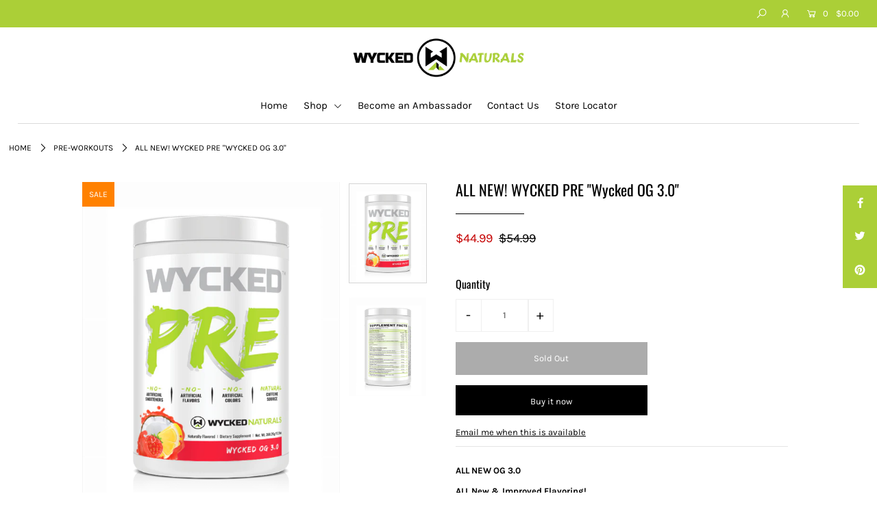

--- FILE ---
content_type: text/html; charset=utf-8
request_url: https://wyckednaturals.com/collections/pre-workout/products/all-new-wycked-pre-wycked-og-3-0
body_size: 28014
content:
<!DOCTYPE html>
<!--[if lt IE 7 ]><html class="ie ie6" lang="en"> <![endif]-->
<!--[if IE 7 ]><html class="ie ie7" lang="en"> <![endif]-->
<!--[if IE 8 ]><html class="ie ie8" lang="en"> <![endif]-->
<!--[if (gte IE 9)|!(IE)]><!--><html lang="en" class="no-js"> <!--<![endif]-->
<head>


<script>
!function (w, d, t) {
  w.TiktokAnalyticsObject=t;var ttq=w[t]=w[t]||[];ttq.methods=["page","track","identify","instances","debug","on","off","once","ready","alias","group","enableCookie","disableCookie"],ttq.setAndDefer=function(t,e){t[e]=function(){t.push([e].concat(Array.prototype.slice.call(arguments,0)))}};for(var i=0;i<ttq.methods.length;i++)ttq.setAndDefer(ttq,ttq.methods[i]);ttq.instance=function(t){for(var e=ttq._i[t]||[],n=0;n<ttq.methods.length;n++)ttq.setAndDefer(e,ttq.methods[n]);return e},ttq.load=function(e,n){var i="https://analytics.tiktok.com/i18n/pixel/events.js";ttq._i=ttq._i||{},ttq._i[e]=[],ttq._i[e]._u=i,ttq._t=ttq._t||{},ttq._t[e]=+new Date,ttq._o=ttq._o||{},ttq._o[e]=n||{};var o=document.createElement("script");o.type="text/javascript",o.async=!0,o.src=i+"?sdkid="+e+"&lib="+t;var a=document.getElementsByTagName("script")[0];a.parentNode.insertBefore(o,a)};

  ttq.load('CCPD4BBC77U06CIB1C3G');
  ttq.page();
}(window, document, 'ttq');
</script>
  <meta charset="utf-8" />

    
  

  
  

  
  

  
  

  
  

  
  

  
  

  
  

  
  

  
  

  
  

  
  

  
  

  
  

  
  

  
  

  
  

  




<meta property="og:site_name" content="Wycked Naturals">
<meta property="og:url" content="https://wyckednaturals.com/products/all-new-wycked-pre-wycked-og-3-0">
<meta property="og:title" content="ALL NEW! WYCKED PRE "Wycked OG 3.0"">
<meta property="og:type" content="product">
<meta property="og:description" content="ALL NEW OG 3.0 ALL New &amp;amp; Improved Flavoring! This is not your typical Pre-workout..Unlike MOST on the market, the Wycked Pre uses only the best-top quality ingredients. But even better, it actually works! *4G of Pure L-Citruline (PUMP) boosts nitric oxide production in the body-which promotes more blood flow *200mg">

  <meta property="og:price:amount" content="44.99">
  <meta property="og:price:currency" content="USD">

<meta property="og:image" content="http://wyckednaturals.com/cdn/shop/products/PRE-OG-3-front_1200x1200.png?v=1669359755"><meta property="og:image" content="http://wyckednaturals.com/cdn/shop/products/PRE-OG-3-back_1200x1200.png?v=1669359755">
<meta property="og:image:secure_url" content="https://wyckednaturals.com/cdn/shop/products/PRE-OG-3-front_1200x1200.png?v=1669359755"><meta property="og:image:secure_url" content="https://wyckednaturals.com/cdn/shop/products/PRE-OG-3-back_1200x1200.png?v=1669359755">


<meta name="twitter:card" content="summary_large_image">
<meta name="twitter:title" content="ALL NEW! WYCKED PRE "Wycked OG 3.0"">
<meta name="twitter:description" content="ALL NEW OG 3.0 ALL New &amp;amp; Improved Flavoring! This is not your typical Pre-workout..Unlike MOST on the market, the Wycked Pre uses only the best-top quality ingredients. But even better, it actually works! *4G of Pure L-Citruline (PUMP) boosts nitric oxide production in the body-which promotes more blood flow *200mg">


    <!-- SEO
  ================================================== -->
  <title>
    ALL NEW! WYCKED PRE &quot;Wycked OG 3.0&quot; &ndash; Wycked Naturals
  </title>
  
  <meta name="description" content="ALL NEW OG 3.0 ALL New &amp;amp; Improved Flavoring! This is not your typical Pre-workout..Unlike MOST on the market, the Wycked Pre uses only the best-top quality ingredients. But even better, it actually works! *4G of Pure L-Citruline (PUMP) boosts nitric oxide production in the body-which promotes more blood flow *200mg" />
  
  <link rel="canonical" href="https://wyckednaturals.com/products/all-new-wycked-pre-wycked-og-3-0" />

    <!-- CSS
  ================================================== -->

  <link href="//wyckednaturals.com/cdn/shop/t/7/assets/stylesheet.css?v=65206666468562925591759259373" rel="stylesheet" type="text/css" media="all" />
  <link href="//wyckednaturals.com/cdn/shop/t/7/assets/queries.css?v=44836732081504090211582230373" rel="stylesheet" type="text/css" media="all" />

    <!-- JS
  ================================================== -->

  <script src="//ajax.googleapis.com/ajax/libs/jquery/2.2.4/jquery.min.js" type="text/javascript"></script>
  <script src="//wyckednaturals.com/cdn/shop/t/7/assets/eventemitter3.min.js?v=27939738353326123541670438561" type="text/javascript"></script>

  <script src="//wyckednaturals.com/cdn/shop/t/7/assets/theme.js?v=138173585592377816481759259374" type="text/javascript"></script>
  <script src="//wyckednaturals.com/cdn/shopifycloud/storefront/assets/themes_support/option_selection-b017cd28.js" type="text/javascript"></script>
  <script src="//wyckednaturals.com/cdn/shop/t/7/assets/instafeed.js?v=58777072800108370171582230349" type="text/javascript"></script>

  <meta name="viewport" content="width=device-width, initial-scale=1">

  
  
  <script>window.performance && window.performance.mark && window.performance.mark('shopify.content_for_header.start');</script><meta id="shopify-digital-wallet" name="shopify-digital-wallet" content="/22368780363/digital_wallets/dialog">
<link rel="alternate" type="application/json+oembed" href="https://wyckednaturals.com/products/all-new-wycked-pre-wycked-og-3-0.oembed">
<script async="async" src="/checkouts/internal/preloads.js?locale=en-US"></script>
<script id="shopify-features" type="application/json">{"accessToken":"3110e53b3165955162dcc8057753b522","betas":["rich-media-storefront-analytics"],"domain":"wyckednaturals.com","predictiveSearch":true,"shopId":22368780363,"locale":"en"}</script>
<script>var Shopify = Shopify || {};
Shopify.shop = "wycked-naturals.myshopify.com";
Shopify.locale = "en";
Shopify.currency = {"active":"USD","rate":"1.0"};
Shopify.country = "US";
Shopify.theme = {"name":"Copy of Icon","id":80453894219,"schema_name":"Icon","schema_version":"7","theme_store_id":686,"role":"main"};
Shopify.theme.handle = "null";
Shopify.theme.style = {"id":null,"handle":null};
Shopify.cdnHost = "wyckednaturals.com/cdn";
Shopify.routes = Shopify.routes || {};
Shopify.routes.root = "/";</script>
<script type="module">!function(o){(o.Shopify=o.Shopify||{}).modules=!0}(window);</script>
<script>!function(o){function n(){var o=[];function n(){o.push(Array.prototype.slice.apply(arguments))}return n.q=o,n}var t=o.Shopify=o.Shopify||{};t.loadFeatures=n(),t.autoloadFeatures=n()}(window);</script>
<script id="shop-js-analytics" type="application/json">{"pageType":"product"}</script>
<script defer="defer" async type="module" src="//wyckednaturals.com/cdn/shopifycloud/shop-js/modules/v2/client.init-shop-cart-sync_C5BV16lS.en.esm.js"></script>
<script defer="defer" async type="module" src="//wyckednaturals.com/cdn/shopifycloud/shop-js/modules/v2/chunk.common_CygWptCX.esm.js"></script>
<script type="module">
  await import("//wyckednaturals.com/cdn/shopifycloud/shop-js/modules/v2/client.init-shop-cart-sync_C5BV16lS.en.esm.js");
await import("//wyckednaturals.com/cdn/shopifycloud/shop-js/modules/v2/chunk.common_CygWptCX.esm.js");

  window.Shopify.SignInWithShop?.initShopCartSync?.({"fedCMEnabled":true,"windoidEnabled":true});

</script>
<script>(function() {
  var isLoaded = false;
  function asyncLoad() {
    if (isLoaded) return;
    isLoaded = true;
    var urls = ["https:\/\/static.zotabox.com\/f\/1\/f165482ba3359064eba7bf06e6f218b3\/widgets.js?shop=wycked-naturals.myshopify.com","\/\/shopify.privy.com\/widget.js?shop=wycked-naturals.myshopify.com","https:\/\/chimpstatic.com\/mcjs-connected\/js\/users\/24e97e252cdfe967146281a99\/7f853fb57b07d4876ad13b6da.js?shop=wycked-naturals.myshopify.com","\/\/www.powr.io\/powr.js?powr-token=wycked-naturals.myshopify.com\u0026external-type=shopify\u0026shop=wycked-naturals.myshopify.com","https:\/\/cdn.growthhero.io\/sites\/pixel.js?shop=wycked-naturals.myshopify.com","https:\/\/d2fk970j0emtue.cloudfront.net\/shop\/js\/free-gift-cart-upsell-pro.min.js?shop=wycked-naturals.myshopify.com","https:\/\/cdn.nfcube.com\/instafeed-313ec118c8f014fde89d3e3a46a5f410.js?shop=wycked-naturals.myshopify.com","https:\/\/cdn.hextom.com\/js\/freeshippingbar.js?shop=wycked-naturals.myshopify.com"];
    for (var i = 0; i < urls.length; i++) {
      var s = document.createElement('script');
      s.type = 'text/javascript';
      s.async = true;
      s.src = urls[i];
      var x = document.getElementsByTagName('script')[0];
      x.parentNode.insertBefore(s, x);
    }
  };
  if(window.attachEvent) {
    window.attachEvent('onload', asyncLoad);
  } else {
    window.addEventListener('load', asyncLoad, false);
  }
})();</script>
<script id="__st">var __st={"a":22368780363,"offset":-25200,"reqid":"683ab20c-8589-4e7a-b79b-987763709bfa-1768712466","pageurl":"wyckednaturals.com\/collections\/pre-workout\/products\/all-new-wycked-pre-wycked-og-3-0","u":"1194fb866752","p":"product","rtyp":"product","rid":8021081522475};</script>
<script>window.ShopifyPaypalV4VisibilityTracking = true;</script>
<script id="captcha-bootstrap">!function(){'use strict';const t='contact',e='account',n='new_comment',o=[[t,t],['blogs',n],['comments',n],[t,'customer']],c=[[e,'customer_login'],[e,'guest_login'],[e,'recover_customer_password'],[e,'create_customer']],r=t=>t.map((([t,e])=>`form[action*='/${t}']:not([data-nocaptcha='true']) input[name='form_type'][value='${e}']`)).join(','),a=t=>()=>t?[...document.querySelectorAll(t)].map((t=>t.form)):[];function s(){const t=[...o],e=r(t);return a(e)}const i='password',u='form_key',d=['recaptcha-v3-token','g-recaptcha-response','h-captcha-response',i],f=()=>{try{return window.sessionStorage}catch{return}},m='__shopify_v',_=t=>t.elements[u];function p(t,e,n=!1){try{const o=window.sessionStorage,c=JSON.parse(o.getItem(e)),{data:r}=function(t){const{data:e,action:n}=t;return t[m]||n?{data:e,action:n}:{data:t,action:n}}(c);for(const[e,n]of Object.entries(r))t.elements[e]&&(t.elements[e].value=n);n&&o.removeItem(e)}catch(o){console.error('form repopulation failed',{error:o})}}const l='form_type',E='cptcha';function T(t){t.dataset[E]=!0}const w=window,h=w.document,L='Shopify',v='ce_forms',y='captcha';let A=!1;((t,e)=>{const n=(g='f06e6c50-85a8-45c8-87d0-21a2b65856fe',I='https://cdn.shopify.com/shopifycloud/storefront-forms-hcaptcha/ce_storefront_forms_captcha_hcaptcha.v1.5.2.iife.js',D={infoText:'Protected by hCaptcha',privacyText:'Privacy',termsText:'Terms'},(t,e,n)=>{const o=w[L][v],c=o.bindForm;if(c)return c(t,g,e,D).then(n);var r;o.q.push([[t,g,e,D],n]),r=I,A||(h.body.append(Object.assign(h.createElement('script'),{id:'captcha-provider',async:!0,src:r})),A=!0)});var g,I,D;w[L]=w[L]||{},w[L][v]=w[L][v]||{},w[L][v].q=[],w[L][y]=w[L][y]||{},w[L][y].protect=function(t,e){n(t,void 0,e),T(t)},Object.freeze(w[L][y]),function(t,e,n,w,h,L){const[v,y,A,g]=function(t,e,n){const i=e?o:[],u=t?c:[],d=[...i,...u],f=r(d),m=r(i),_=r(d.filter((([t,e])=>n.includes(e))));return[a(f),a(m),a(_),s()]}(w,h,L),I=t=>{const e=t.target;return e instanceof HTMLFormElement?e:e&&e.form},D=t=>v().includes(t);t.addEventListener('submit',(t=>{const e=I(t);if(!e)return;const n=D(e)&&!e.dataset.hcaptchaBound&&!e.dataset.recaptchaBound,o=_(e),c=g().includes(e)&&(!o||!o.value);(n||c)&&t.preventDefault(),c&&!n&&(function(t){try{if(!f())return;!function(t){const e=f();if(!e)return;const n=_(t);if(!n)return;const o=n.value;o&&e.removeItem(o)}(t);const e=Array.from(Array(32),(()=>Math.random().toString(36)[2])).join('');!function(t,e){_(t)||t.append(Object.assign(document.createElement('input'),{type:'hidden',name:u})),t.elements[u].value=e}(t,e),function(t,e){const n=f();if(!n)return;const o=[...t.querySelectorAll(`input[type='${i}']`)].map((({name:t})=>t)),c=[...d,...o],r={};for(const[a,s]of new FormData(t).entries())c.includes(a)||(r[a]=s);n.setItem(e,JSON.stringify({[m]:1,action:t.action,data:r}))}(t,e)}catch(e){console.error('failed to persist form',e)}}(e),e.submit())}));const S=(t,e)=>{t&&!t.dataset[E]&&(n(t,e.some((e=>e===t))),T(t))};for(const o of['focusin','change'])t.addEventListener(o,(t=>{const e=I(t);D(e)&&S(e,y())}));const B=e.get('form_key'),M=e.get(l),P=B&&M;t.addEventListener('DOMContentLoaded',(()=>{const t=y();if(P)for(const e of t)e.elements[l].value===M&&p(e,B);[...new Set([...A(),...v().filter((t=>'true'===t.dataset.shopifyCaptcha))])].forEach((e=>S(e,t)))}))}(h,new URLSearchParams(w.location.search),n,t,e,['guest_login'])})(!0,!0)}();</script>
<script integrity="sha256-4kQ18oKyAcykRKYeNunJcIwy7WH5gtpwJnB7kiuLZ1E=" data-source-attribution="shopify.loadfeatures" defer="defer" src="//wyckednaturals.com/cdn/shopifycloud/storefront/assets/storefront/load_feature-a0a9edcb.js" crossorigin="anonymous"></script>
<script data-source-attribution="shopify.dynamic_checkout.dynamic.init">var Shopify=Shopify||{};Shopify.PaymentButton=Shopify.PaymentButton||{isStorefrontPortableWallets:!0,init:function(){window.Shopify.PaymentButton.init=function(){};var t=document.createElement("script");t.src="https://wyckednaturals.com/cdn/shopifycloud/portable-wallets/latest/portable-wallets.en.js",t.type="module",document.head.appendChild(t)}};
</script>
<script data-source-attribution="shopify.dynamic_checkout.buyer_consent">
  function portableWalletsHideBuyerConsent(e){var t=document.getElementById("shopify-buyer-consent"),n=document.getElementById("shopify-subscription-policy-button");t&&n&&(t.classList.add("hidden"),t.setAttribute("aria-hidden","true"),n.removeEventListener("click",e))}function portableWalletsShowBuyerConsent(e){var t=document.getElementById("shopify-buyer-consent"),n=document.getElementById("shopify-subscription-policy-button");t&&n&&(t.classList.remove("hidden"),t.removeAttribute("aria-hidden"),n.addEventListener("click",e))}window.Shopify?.PaymentButton&&(window.Shopify.PaymentButton.hideBuyerConsent=portableWalletsHideBuyerConsent,window.Shopify.PaymentButton.showBuyerConsent=portableWalletsShowBuyerConsent);
</script>
<script>
  function portableWalletsCleanup(e){e&&e.src&&console.error("Failed to load portable wallets script "+e.src);var t=document.querySelectorAll("shopify-accelerated-checkout .shopify-payment-button__skeleton, shopify-accelerated-checkout-cart .wallet-cart-button__skeleton"),e=document.getElementById("shopify-buyer-consent");for(let e=0;e<t.length;e++)t[e].remove();e&&e.remove()}function portableWalletsNotLoadedAsModule(e){e instanceof ErrorEvent&&"string"==typeof e.message&&e.message.includes("import.meta")&&"string"==typeof e.filename&&e.filename.includes("portable-wallets")&&(window.removeEventListener("error",portableWalletsNotLoadedAsModule),window.Shopify.PaymentButton.failedToLoad=e,"loading"===document.readyState?document.addEventListener("DOMContentLoaded",window.Shopify.PaymentButton.init):window.Shopify.PaymentButton.init())}window.addEventListener("error",portableWalletsNotLoadedAsModule);
</script>

<script type="module" src="https://wyckednaturals.com/cdn/shopifycloud/portable-wallets/latest/portable-wallets.en.js" onError="portableWalletsCleanup(this)" crossorigin="anonymous"></script>
<script nomodule>
  document.addEventListener("DOMContentLoaded", portableWalletsCleanup);
</script>

<link id="shopify-accelerated-checkout-styles" rel="stylesheet" media="screen" href="https://wyckednaturals.com/cdn/shopifycloud/portable-wallets/latest/accelerated-checkout-backwards-compat.css" crossorigin="anonymous">
<style id="shopify-accelerated-checkout-cart">
        #shopify-buyer-consent {
  margin-top: 1em;
  display: inline-block;
  width: 100%;
}

#shopify-buyer-consent.hidden {
  display: none;
}

#shopify-subscription-policy-button {
  background: none;
  border: none;
  padding: 0;
  text-decoration: underline;
  font-size: inherit;
  cursor: pointer;
}

#shopify-subscription-policy-button::before {
  box-shadow: none;
}

      </style>
<script id="sections-script" data-sections="product-recommendations" defer="defer" src="//wyckednaturals.com/cdn/shop/t/7/compiled_assets/scripts.js?v=1273"></script>
<script>window.performance && window.performance.mark && window.performance.mark('shopify.content_for_header.end');</script>
  <link rel="next" href="/next"/>
  <link rel="prev" href="/prev"/>

 

<script>window.__pagefly_analytics_settings__ = {"acceptTracking":false};</script>
 

<script id="sca_fg_cart_ShowGiftAsProductTemplate" type="text/template">
  
  <div class="item not-sca-qv" id="sca-freegift-{{productID}}">
    <a class="close_box" style="display: none;position: absolute;top:5px;right: 10px;font-size: 22px;font-weight: bold;cursor: pointer;text-decoration:none;color: #aaa;">×</a>
    <a href="/products/{{productHandle}}" target="_blank"><img style="margin-left: auto; margin-right: auto; width: 50%;" class="lazyOwl" data-src="{{productImageURL}}"></a>
    <div class="sca-product-shop">
      <div class="review-summary3">
        <div class="yotpo bottomLine" style="text-align:center"
          data-product-id="{{productID}}"
          data-product-models="{{productID}}"
          data-name="{{productTitle}}"
          data-url="/products/{{productHandle}}">
        </div>
      </div>
      <div class="f-fix"><span class="sca-product-title" style="white-space: nowrap;color:#000;{{showfgTitle}}">{{productTitle}}</span>
          <div id="product-variants-{{productID}}">
            <div class="sca-price" id="price-field-{{productID}}">
              <span class="sca-old-price">{{variant_compare_at_price}}</span>
              <span class="sca-special-price">{{variant_price}}</span>
            </div>
            <div id="stay-content-sca-freegift-{{productID}}" class="sca-fg-cart-item">
              <a class="close_box" style="display: none;position: absolute;top:5px;right: 10px;font-size: 22px;font-weight: bold;cursor: pointer;text-decoration:none;color: #aaa;">×</a>
              <select id="product-select-{{productID}}" name="id" style="display: none">
                {{optionVariantData}}
              </select>
            </div>
          </div>
          <button type='button' id="sca-btn-select-{{productID}}" class="sca-button" onclick="onclickSelect_{{productID}}();"><span>{{SelectButton}}</span></button>
          <button type='button' id="sca-btn-{{productID}}" class="sca-button" style="display: none"><span>{{AddToCartButton}}</span></button>
      </div>
    </div>
  </div>
  
</script>
<script id = "sca_fg_cart_ShowGiftAsProductScriptTemplate" type="text/template">
  
  
    var selectCallback_{{productID}}=function(t,a){if(t?(t.available?(SECOMAPP.jQuery("#sca-btn-{{productID}}").removeClass("disabled").removeAttr("disabled").html("<span>{{AddToCartButton}}</span>").fadeTo(200,1),SECOMAPP.jQuery("#sca-btn-{{productID}}").unbind("click"),SECOMAPP.jQuery("#sca-btn-{{productID}}").click(SECOMAPP.jQuery.proxy(function(){SECOMAPP.addGiftToCart(t.id,1)},t))):SECOMAPP.jQuery("#sca-btn-{{productID}}").html("<span>{{UnavailableButton}}</span>").addClass("disabled").attr("disabled","disabled").fadeTo(200,.5),t.compare_at_price>t.price?SECOMAPP.jQuery("#price-field-{{productID}}").html("<span class='sca-old-price'>"+SECOMAPP.formatMoney(t.compare_at_price)+"</span>&nbsp;<s class='sca-special-price'>"+SECOMAPP.formatMoney(t.price)+"</s>"):SECOMAPP.jQuery("#price-field-{{productID}}").html("<span class='sca-special-price'>"+SECOMAPP.formatMoney(t.price)+"</span>")):SECOMAPP.jQuery("#sca-btn-{{productID}}").html("<span>{{UnavailableButton}}</span>").addClass("disabled").attr("disabled","disabled").fadeTo(200,.5),t&&t.featured_image){var e=SECOMAPP.jQuery("#sca-freegift-{{productID}} img"),_=t.featured_image,c=e[0];Shopify.Image.switchImage(_,c,function(t,a,e){SECOMAPP.jQuery(e).parents("a").attr("href",t),SECOMAPP.jQuery(e).attr("src",t)})}},onclickSelect_{{productID}}=function(t){SECOMAPP.jQuery.getJSON("/products/{{productHandle}}.js",{_:(new Date).getTime()},function(t){SECOMAPP.jQuery(".owl-item #sca-freegift-{{productID}} span.sca-product-title").html(t.title);var e=[];SECOMAPP.jQuery.each(t.options,function(t,a){e[t]=a.name}),t.options=e;for(var a={{variantsGiftList}},_={{mainVariantsList}},c=t.variants.length-1;-1<c;c--)a.indexOf(t.variants[c].id)<0&&_.indexOf(t.variants[c].id)<0&&t.variants.splice(c,1);for(var o=_.length-1;-1<o;o--){var i=a[o],r=_[o],n=-1,s=-1;for(c=t.variants.length-1;-1<c;c--)t.variants[c].id==i?n=c:t.variants[c].id==r&&(s=c);-1<n&&-1<s&n!==s?("undefined"!=typeof SECOMAPP&&void 0!==SECOMAPP.fgsettings&&!0===SECOMAPP.fgsettings.sca_sync_gift&&void 0!==SECOMAPP.fgsettings.sca_fg_gift_variant_quantity_format&&"equal_original_inventory"===SECOMAPP.fgsettings.sca_fg_gift_variant_quantity_format&&(t.variants[n].available=t.variants[s].available,t.variants[n].inventory_management=t.variants[s].inventory_management),t.variants[n].option1=t.variants[s].option1,t.variants[n].options[0].name=t.variants[s].options[0].name,t.variants[n].options[1]&&(t.variants[n].options[1].name=t.variants[s].options[1].name,t.variants[n].option2=t.variants[s].option2),t.variants[n].options[2]&&(t.variants[n].options[2].name=t.variants[s].options[2].name,t.variants[n].option3=t.variants[s].option3),t.variants[n].title=t.variants[s].title,t.variants[n].name=t.variants[s].name,t.variants[n].public_title=t.variants[s].public_title,t.variants.splice(s,1)):(t.variants[s].id=i,t.variants[s].compare_at_price||(t.variants[s].compare_at_price=t.variants[s].price),t.variants[s].price=SECOMAPP.fgdata.giftid_price_mapping[i])}SECOMAPP.jQuery("#sca-btn-select-{{productID}}").hide(),SECOMAPP.jQuery("#product-select-{{productID}}").show(),SECOMAPP.jQuery("#sca-btn-{{productID}}").show(),SECOMAPP.jQuery("#stay-content-sca-freegift-{{productID}} .close_box").show(),SECOMAPP.jQuery("#stay-content-sca-freegift-{{productID}} .close_box").click(function(){SECOMAPP.jQuery("#stay-content-sca-freegift-{{productID}}").hide(),SECOMAPP.jQuery("#sca-btn-{{productID}}").hide(),SECOMAPP.jQuery("#sca-btn-select-{{productID}}").show()}),onclickSelect_{{productID}}=function(){SECOMAPP.jQuery("#stay-content-sca-freegift-{{productID}}").show(),SECOMAPP.jQuery("#sca-btn-{{productID}}").show(),SECOMAPP.jQuery("#sca-btn-select-{{productID}}").hide()},1==t.variants.length?(-1!==t.variants[0].title.indexOf("Default")&&SECOMAPP.jQuery("#sca-freegift-{{productID}} .selector-wrapper").hide(),1==t.variants[0].available&&(SECOMAPP.jQuery("#sca-btn-{{productID}}").show(),SECOMAPP.jQuery("#sca-btn-select-{{productID}}").hide(),SECOMAPP.jQuery("#sca-btn-{{productID}}").removeClass("disabled").removeAttr("disabled").html("<span>{{AddToCartButton}}</span>").fadeTo(200,1),SECOMAPP.jQuery("#sca-btn-{{productID}}").unbind("click"),SECOMAPP.jQuery("#sca-btn-{{productID}}").click(SECOMAPP.jQuery.proxy(function(){SECOMAPP.addGiftToCart(t.variants[0].id,1)},t)))):(new Shopify.OptionSelectors("product-select-{{productID}}",{product:t,onVariantSelected:selectCallback_{{productID}},enableHistoryState:!0}),SECOMAPP.jQuery("#stay-content-sca-freegift-{{productID}}").show(),SECOMAPP.jQuery("#stay-content-sca-freegift-{{productID}}").focus())})};1=={{variantsGiftList}}.length&&onclickSelect_{{productID}}();
  
</script>

<script id="sca_fg_cart_ShowGiftAsVariantTemplate" type="text/template">
  
  <div class="item not-sca-qv" id="sca-freegift-{{variantID}}">
    <a href="/products/{{productHandle}}?variant={{originalVariantID}}" target="_blank"><img style="margin-left: auto; margin-right: auto; width: 50%;" class="lazyOwl" data-src="{{variantImageURL}}"></a>
    <div class="sca-product-shop">
      <div class="review-summary3">
        <div class="yotpo bottomLine" style="text-align:center"
          data-product-id="{{productID}}"
          data-product-models="{{productID}}"
          data-name="{{productTitle}}"
          data-url="/products/{{productHandle}}">
        </div>
      </div>
      <div class="f-fix">
        <span class="sca-product-title" style="white-space: nowrap;color:#000;">{{variantTitle}}</span>
        <div class="sca-price">
          <span class="sca-old-price">{{variant_compare_at_price}}</span>
          <span class="sca-special-price">{{variant_price}}</span>
        </div>
        <button type="button" id="sca-btn{{variantID}}" class="sca-button" onclick="SECOMAPP.addGiftToCart({{variantID}},1);">
          <span>{{AddToCartButton}}</span>
        </button>
      </div>
    </div>
  </div>
  
</script>

<script id="sca_fg_prod_GiftList" type="text/template">
  
  <a style="text-decoration: none !important" id ="{{giftShowID}}" class="product-image freegif-product-image freegift-info-{{giftShowID}}"
     title="{{giftTitle}}" href="/products/{{productsHandle}}">
    <img class="not-sca-qv" src="{{giftImgUrl}}" alt="{{giftTitle}}" />
  </a>
  
</script>

<script id="sca_fg_prod_Gift_PopupDetail" type="text/template">
  
  <div class="sca-fg-item fg-info-{{giftShowID}}" style="display:none;z-index:2147483647;">
    <div class="sca-fg-item-options">
      <div class="sca-fg-item-option-title">
        <em>{{freegiftRuleName}}</em>
      </div>
      <div class="sca-fg-item-option-ct">
        <!--        <div class="sca-fg-image-item">
                        <img src="{{giftImgUrl}}" /> -->
        <div class="sca-fg-item-name">
          <a href="#">{{giftTitle}}</a>
        </div>
        <!--        </div> -->
      </div>
    </div>
  </div>
  
</script>

<script id="sca_fg_ajax_GiftListPopup" type="text/template">
  
  <div id="freegift_popup" class="mfp-hide">
    <div id="sca-fg-owl-carousel">
      <div id="freegift_cart_container" class="sca-fg-cart-container" style="display: none;">
        <div id="freegift_message" class="owl-carousel"></div>
      </div>
      <div id="sca-fg-slider-cart" style="display: none;">
        <div class="sca-fg-cart-title">
          <strong>{{popupTitle}}</strong>
        </div>
        <div id="sca_freegift_list" class="owl-carousel"></div>
      </div>
    </div>
  </div>
  
</script>

<script id="sca_fg_checkout_confirm_popup" type="text/template">
    
         <div class='sca-fg-checkout-confirm-popup' style='font-family: "Myriad","Cardo","Big Caslon","Bodoni MT",Georgia,serif; position: relative;background: #FFF;padding: 20px 20px 50px 20px;width: auto;max-width: 500px;margin: 20px auto;'>
             <h1 style='font-family: "Oswald","Cardo","Big Caslon","Bodoni MT",Georgia,serif;'>YOU CAN STILL ADD MORE!</h1>
             <p>You get 1 free item with every product purchased. It looks like you can still add more free item(s) to your cart. What would you like to do?</p>
             <p class='sca-fg-checkout-confirm-buttons' style='float: right;'>
                 <a class='btn popup-modal-dismiss action_button add_to_cart' href='#' style='width: 200px !important;margin-right: 20px;'>ADD MORE</a>
                 <a class='btn checkout__button continue-checkout action_button add_to_cart' href='/checkout' style='width: 200px !important;'>CHECKOUT</a>
             </p>
         </div>
    
</script>



<link href="//wyckednaturals.com/cdn/shop/t/7/assets/sca.freegift.css?v=43694233310401270911651705069" rel="stylesheet" type="text/css" media="all" />
<script src="//wyckednaturals.com/cdn/shopifycloud/storefront/assets/themes_support/option_selection-b017cd28.js" type="text/javascript"></script>
<script data-cfasync="false">
    Shopify.money_format = "${{amount}}";
    //enable checking free gifts condition when checkout clicked
    if ((typeof SECOMAPP) === 'undefined') { window.SECOMAPP = {}; };
    SECOMAPP.enableOverrideCheckout = true;
    SECOMAPP.add_offer_names_above_gift_list = true;
    //    SECOMAPP.preStopAppCallback = function(cart){
    //        if(typeof yotpo!=='undefined' && typeof yotpo.initWidgets==='function'){
    //            yotpo.initWidgets();
    //        }
    //    }
</script>
<script data-cfasync="false" type="text/javascript">
  /* Smart Ecommerce App (SEA Inc)
  * http://www.secomapp.com
  * Do not reuse those source codes if don't have permission of us.
  * */
  
  
  !function(){Array.isArray||(Array.isArray=function(e){return"[object Array]"===Object.prototype.toString.call(e)}),"function"!=typeof Object.create&&(Object.create=function(e){function t(){}return t.prototype=e,new t}),Object.keys||(Object.keys=function(e){var t,o=[];for(t in e)Object.prototype.hasOwnProperty.call(e,t)&&o.push(t);return o}),String.prototype.endsWith||Object.defineProperty(String.prototype,"endsWith",{value:function(e,t){var o=this.toString();(void 0===t||t>o.length)&&(t=o.length),t-=e.length;var r=o.indexOf(e,t);return-1!==r&&r===t},writable:!0,enumerable:!0,configurable:!0}),Array.prototype.indexOf||(Array.prototype.indexOf=function(e,t){var o;if(null==this)throw new TypeError('"this" is null or not defined');var r=Object(this),i=r.length>>>0;if(0===i)return-1;var n=+t||0;if(Math.abs(n)===1/0&&(n=0),n>=i)return-1;for(o=Math.max(n>=0?n:i-Math.abs(n),0);o<i;){if(o in r&&r[o]===e)return o;o++}return-1}),Array.prototype.forEach||(Array.prototype.forEach=function(e,t){var o,r;if(null==this)throw new TypeError(" this is null or not defined");var i=Object(this),n=i.length>>>0;if("function"!=typeof e)throw new TypeError(e+" is not a function");for(arguments.length>1&&(o=t),r=0;r<n;){var a;r in i&&(a=i[r],e.call(o,a,r,i)),r++}}),console=console||{},console.log=console.log||function(){},"undefined"==typeof Shopify&&(Shopify={}),"function"!=typeof Shopify.onError&&(Shopify.onError=function(){}),"undefined"==typeof SECOMAPP&&(SECOMAPP={}),SECOMAPP.removeGiftsVariant=function(e){setTimeout(function(){try{e("select option").not(".sca-fg-cart-item select option").filter(function(){var t=e(this).val(),o=e(this).text();-1!==o.indexOf(" - ")&&(o=o.slice(0,o.indexOf(" - ")));var r=[];return-1!==o.indexOf(" / ")&&(r=o.split(" / "),o=r[r.length-1]),!!(void 0!==SECOMAPP.gifts_list_avai&&void 0!==SECOMAPP.gifts_list_avai[t]||o.endsWith("% off)"))&&(e(this).parent("select").find("option").not(".sca-fg-cart-item select option").filter(function(){var r=e(this).val();return e(this).text().endsWith(o)||r==t}).remove(),e(".dropdown *,ul li,label,div").filter(function(){var r=e(this).html(),i=e(this).data("value");return r&&r.endsWith(o)||i==t}).remove(),!0)})}catch(e){console.log(e)}},500)},SECOMAPP.formatMoney=function(e,t){"string"==typeof e&&(e=e.replace(".",""));var o="",r="undefined"!=typeof Shopify&&void 0!==Shopify.money_format?Shopify.money_format:"{{amount}}",i=/\{\{\s*(\w+)\s*\}\}/,n=t||(void 0!==this.fgsettings&&"string"==typeof this.fgsettings.sca_currency_format&&this.fgsettings.sca_currency_format.indexOf("amount")>-1?this.fgsettings.sca_currency_format:null)||r;if(n.indexOf("amount_no_decimals_no_comma_separator")<0&&n.indexOf("amount_no_comma_separator_up_cents")<0&&n.indexOf("amount_up_cents")<0&&"function"==typeof Shopify.formatMoney)return Shopify.formatMoney(e,n);function a(e,t){return void 0===e?t:e}function s(e,t,o,r,i,n){if(t=a(t,2),o=a(o,","),r=a(r,"."),isNaN(e)||null==e)return 0;var s=(e=(e/100).toFixed(t)).split(".");return s[0].replace(/(\d)(?=(\d\d\d)+(?!\d))/g,"$1"+o)+(s[1]?i&&n?i+s[1]+n:r+s[1]:"")}switch(n.match(i)[1]){case"amount":o=s(e,2);break;case"amount_no_decimals":o=s(e,0);break;case"amount_with_comma_separator":o=s(e,2,",",".");break;case"amount_no_decimals_with_comma_separator":o=s(e,0,",",".");break;case"amount_no_decimals_no_comma_separator":o=s(e,0,"","");break;case"amount_up_cents":o=s(e,2,",","","<sup>","</sup>");break;case"amount_no_comma_separator_up_cents":o=s(e,2,"","","<sup>","</sup>")}return n.replace(i,o)},SECOMAPP.setCookie=function(e,t,o,r,i){var n=new Date;n.setTime(n.getTime()+24*o*60*60*1e3+60*r*1e3);var a="expires="+n.toUTCString();document.cookie=e+"="+t+";"+a+(i?";path="+i:";path=/")},SECOMAPP.deleteCookie=function(e,t){document.cookie=e+"=; expires=Thu, 01 Jan 1970 00:00:00 UTC; "+(t?";path="+t:";path=/")},SECOMAPP.getCookie=function(e){for(var t=e+"=",o=document.cookie.split(";"),r=0;r<o.length;r++){for(var i=o[r];" "==i.charAt(0);)i=i.substring(1);if(0==i.indexOf(t))return i.substring(t.length,i.length)}return""},SECOMAPP.getQueryString=function(){for(var e={},t=window.location.search.substring(1).split("&"),o=0;o<t.length;o++){var r=t[o].split("=");if(void 0===e[r[0]])e[r[0]]=decodeURIComponent(r[1]);else if("string"==typeof e[r[0]]){var i=[e[r[0]],decodeURIComponent(r[1])];e[r[0]]=i}else e[r[0]].push(decodeURIComponent(r[1]))}return e},SECOMAPP.freegifts_product_json=function(e){if(Array.isArray||(Array.isArray=function(e){return"[object Array]"===Object.prototype.toString.call(e)}),String.prototype.endsWith||Object.defineProperty(String.prototype,"endsWith",{value:function(e,t){var o=this.toString();(void 0===t||t>o.length)&&(t=o.length),t-=e.length;var r=o.indexOf(e,t);return-1!==r&&r===t}}),e){if(e.options&&Array.isArray(e.options))for(var t=0;t<e.options.length;t++){if(void 0!==e.options[t]&&void 0!==e.options[t].values)if((r=e.options[t]).values&&Array.isArray(r.values))for(var o=0;o<r.values.length;o++)(r.values[o].endsWith("(Freegifts)")||r.values[o].endsWith("% off)"))&&(r.values.splice(o,1),o--)}if(e.options_with_values&&Array.isArray(e.options_with_values))for(t=0;t<e.options_with_values.length;t++){var r;if(void 0!==e.options_with_values[t]&&void 0!==e.options_with_values[t].values)if((r=e.options_with_values[t]).values&&Array.isArray(r.values))for(o=0;o<r.values.length;o++)(r.values[o].title.endsWith("(Freegifts)")||r.values[o].title.endsWith("% off)"))&&(r.values.splice(o,1),o--)}var i=e.price,n=e.price_max,a=e.price_min,s=e.compare_at_price,c=e.compare_at_price_max,f=e.compare_at_price_min;if(e.variants&&Array.isArray(e.variants))for(var p=0;e.variants.length,void 0!==e.variants[p];p++){var l=e.variants[p],u=l.option3?l.option3:l.option2?l.option2:l.option1?l.option1:l.title?l.title:"";"undefined"!=typeof SECOMAPP&&void 0!==SECOMAPP.gifts_list_avai&&void 0!==SECOMAPP.gifts_list_avai[l.id]||u.endsWith("(Freegifts)")||u.endsWith("% off)")?(e.variants.splice(p,1),p-=1):((!n||n>=l.price)&&(n=l.price,i=l.price),(!a||a<=l.price)&&(a=l.price),l.compare_at_price&&((!c||c>=l.compare_at_price)&&(c=l.compare_at_price,s=l.compare_at_price),(!f||f<=l.compare_at_price)&&(f=l.compare_at_price)),void 0!==l.available&&1==l.available&&(e.available=!0))}e.price=i,e.price_max=a==n?null:a,e.price_min=n==a?null:n,e.compare_at_price=s,e.compare_at_price_max=f,e.compare_at_price_min=c,e.price_varies=n<a,e.compare_at_price_varies=c<f}return e},SECOMAPP.fg_codes=[],""!==SECOMAPP.getCookie("sca_fg_codes")&&(SECOMAPP.fg_codes=JSON.parse(SECOMAPP.getCookie("sca_fg_codes")));var e=SECOMAPP.getQueryString();e.freegifts_code&&-1===SECOMAPP.fg_codes.indexOf(e.freegifts_code)&&(void 0!==SECOMAPP.activateOnlyOnePromoCode&&!0===SECOMAPP.activateOnlyOnePromoCode&&(SECOMAPP.fg_codes=[]),SECOMAPP.fg_codes.push(e.freegifts_code),SECOMAPP.setCookie("sca_fg_codes",JSON.stringify(SECOMAPP.fg_codes)))}();
  
  ;SECOMAPP.customer={};SECOMAPP.customer.orders=[];SECOMAPP.customer.freegifts=[];;SECOMAPP.customer.email=null;SECOMAPP.customer.first_name=null;SECOMAPP.customer.last_name=null;SECOMAPP.customer.tags=null;SECOMAPP.customer.orders_count=null;SECOMAPP.customer.total_spent=null;
</script>

<link href="https://monorail-edge.shopifysvc.com" rel="dns-prefetch">
<script>(function(){if ("sendBeacon" in navigator && "performance" in window) {try {var session_token_from_headers = performance.getEntriesByType('navigation')[0].serverTiming.find(x => x.name == '_s').description;} catch {var session_token_from_headers = undefined;}var session_cookie_matches = document.cookie.match(/_shopify_s=([^;]*)/);var session_token_from_cookie = session_cookie_matches && session_cookie_matches.length === 2 ? session_cookie_matches[1] : "";var session_token = session_token_from_headers || session_token_from_cookie || "";function handle_abandonment_event(e) {var entries = performance.getEntries().filter(function(entry) {return /monorail-edge.shopifysvc.com/.test(entry.name);});if (!window.abandonment_tracked && entries.length === 0) {window.abandonment_tracked = true;var currentMs = Date.now();var navigation_start = performance.timing.navigationStart;var payload = {shop_id: 22368780363,url: window.location.href,navigation_start,duration: currentMs - navigation_start,session_token,page_type: "product"};window.navigator.sendBeacon("https://monorail-edge.shopifysvc.com/v1/produce", JSON.stringify({schema_id: "online_store_buyer_site_abandonment/1.1",payload: payload,metadata: {event_created_at_ms: currentMs,event_sent_at_ms: currentMs}}));}}window.addEventListener('pagehide', handle_abandonment_event);}}());</script>
<script id="web-pixels-manager-setup">(function e(e,d,r,n,o){if(void 0===o&&(o={}),!Boolean(null===(a=null===(i=window.Shopify)||void 0===i?void 0:i.analytics)||void 0===a?void 0:a.replayQueue)){var i,a;window.Shopify=window.Shopify||{};var t=window.Shopify;t.analytics=t.analytics||{};var s=t.analytics;s.replayQueue=[],s.publish=function(e,d,r){return s.replayQueue.push([e,d,r]),!0};try{self.performance.mark("wpm:start")}catch(e){}var l=function(){var e={modern:/Edge?\/(1{2}[4-9]|1[2-9]\d|[2-9]\d{2}|\d{4,})\.\d+(\.\d+|)|Firefox\/(1{2}[4-9]|1[2-9]\d|[2-9]\d{2}|\d{4,})\.\d+(\.\d+|)|Chrom(ium|e)\/(9{2}|\d{3,})\.\d+(\.\d+|)|(Maci|X1{2}).+ Version\/(15\.\d+|(1[6-9]|[2-9]\d|\d{3,})\.\d+)([,.]\d+|)( \(\w+\)|)( Mobile\/\w+|) Safari\/|Chrome.+OPR\/(9{2}|\d{3,})\.\d+\.\d+|(CPU[ +]OS|iPhone[ +]OS|CPU[ +]iPhone|CPU IPhone OS|CPU iPad OS)[ +]+(15[._]\d+|(1[6-9]|[2-9]\d|\d{3,})[._]\d+)([._]\d+|)|Android:?[ /-](13[3-9]|1[4-9]\d|[2-9]\d{2}|\d{4,})(\.\d+|)(\.\d+|)|Android.+Firefox\/(13[5-9]|1[4-9]\d|[2-9]\d{2}|\d{4,})\.\d+(\.\d+|)|Android.+Chrom(ium|e)\/(13[3-9]|1[4-9]\d|[2-9]\d{2}|\d{4,})\.\d+(\.\d+|)|SamsungBrowser\/([2-9]\d|\d{3,})\.\d+/,legacy:/Edge?\/(1[6-9]|[2-9]\d|\d{3,})\.\d+(\.\d+|)|Firefox\/(5[4-9]|[6-9]\d|\d{3,})\.\d+(\.\d+|)|Chrom(ium|e)\/(5[1-9]|[6-9]\d|\d{3,})\.\d+(\.\d+|)([\d.]+$|.*Safari\/(?![\d.]+ Edge\/[\d.]+$))|(Maci|X1{2}).+ Version\/(10\.\d+|(1[1-9]|[2-9]\d|\d{3,})\.\d+)([,.]\d+|)( \(\w+\)|)( Mobile\/\w+|) Safari\/|Chrome.+OPR\/(3[89]|[4-9]\d|\d{3,})\.\d+\.\d+|(CPU[ +]OS|iPhone[ +]OS|CPU[ +]iPhone|CPU IPhone OS|CPU iPad OS)[ +]+(10[._]\d+|(1[1-9]|[2-9]\d|\d{3,})[._]\d+)([._]\d+|)|Android:?[ /-](13[3-9]|1[4-9]\d|[2-9]\d{2}|\d{4,})(\.\d+|)(\.\d+|)|Mobile Safari.+OPR\/([89]\d|\d{3,})\.\d+\.\d+|Android.+Firefox\/(13[5-9]|1[4-9]\d|[2-9]\d{2}|\d{4,})\.\d+(\.\d+|)|Android.+Chrom(ium|e)\/(13[3-9]|1[4-9]\d|[2-9]\d{2}|\d{4,})\.\d+(\.\d+|)|Android.+(UC? ?Browser|UCWEB|U3)[ /]?(15\.([5-9]|\d{2,})|(1[6-9]|[2-9]\d|\d{3,})\.\d+)\.\d+|SamsungBrowser\/(5\.\d+|([6-9]|\d{2,})\.\d+)|Android.+MQ{2}Browser\/(14(\.(9|\d{2,})|)|(1[5-9]|[2-9]\d|\d{3,})(\.\d+|))(\.\d+|)|K[Aa][Ii]OS\/(3\.\d+|([4-9]|\d{2,})\.\d+)(\.\d+|)/},d=e.modern,r=e.legacy,n=navigator.userAgent;return n.match(d)?"modern":n.match(r)?"legacy":"unknown"}(),u="modern"===l?"modern":"legacy",c=(null!=n?n:{modern:"",legacy:""})[u],f=function(e){return[e.baseUrl,"/wpm","/b",e.hashVersion,"modern"===e.buildTarget?"m":"l",".js"].join("")}({baseUrl:d,hashVersion:r,buildTarget:u}),m=function(e){var d=e.version,r=e.bundleTarget,n=e.surface,o=e.pageUrl,i=e.monorailEndpoint;return{emit:function(e){var a=e.status,t=e.errorMsg,s=(new Date).getTime(),l=JSON.stringify({metadata:{event_sent_at_ms:s},events:[{schema_id:"web_pixels_manager_load/3.1",payload:{version:d,bundle_target:r,page_url:o,status:a,surface:n,error_msg:t},metadata:{event_created_at_ms:s}}]});if(!i)return console&&console.warn&&console.warn("[Web Pixels Manager] No Monorail endpoint provided, skipping logging."),!1;try{return self.navigator.sendBeacon.bind(self.navigator)(i,l)}catch(e){}var u=new XMLHttpRequest;try{return u.open("POST",i,!0),u.setRequestHeader("Content-Type","text/plain"),u.send(l),!0}catch(e){return console&&console.warn&&console.warn("[Web Pixels Manager] Got an unhandled error while logging to Monorail."),!1}}}}({version:r,bundleTarget:l,surface:e.surface,pageUrl:self.location.href,monorailEndpoint:e.monorailEndpoint});try{o.browserTarget=l,function(e){var d=e.src,r=e.async,n=void 0===r||r,o=e.onload,i=e.onerror,a=e.sri,t=e.scriptDataAttributes,s=void 0===t?{}:t,l=document.createElement("script"),u=document.querySelector("head"),c=document.querySelector("body");if(l.async=n,l.src=d,a&&(l.integrity=a,l.crossOrigin="anonymous"),s)for(var f in s)if(Object.prototype.hasOwnProperty.call(s,f))try{l.dataset[f]=s[f]}catch(e){}if(o&&l.addEventListener("load",o),i&&l.addEventListener("error",i),u)u.appendChild(l);else{if(!c)throw new Error("Did not find a head or body element to append the script");c.appendChild(l)}}({src:f,async:!0,onload:function(){if(!function(){var e,d;return Boolean(null===(d=null===(e=window.Shopify)||void 0===e?void 0:e.analytics)||void 0===d?void 0:d.initialized)}()){var d=window.webPixelsManager.init(e)||void 0;if(d){var r=window.Shopify.analytics;r.replayQueue.forEach((function(e){var r=e[0],n=e[1],o=e[2];d.publishCustomEvent(r,n,o)})),r.replayQueue=[],r.publish=d.publishCustomEvent,r.visitor=d.visitor,r.initialized=!0}}},onerror:function(){return m.emit({status:"failed",errorMsg:"".concat(f," has failed to load")})},sri:function(e){var d=/^sha384-[A-Za-z0-9+/=]+$/;return"string"==typeof e&&d.test(e)}(c)?c:"",scriptDataAttributes:o}),m.emit({status:"loading"})}catch(e){m.emit({status:"failed",errorMsg:(null==e?void 0:e.message)||"Unknown error"})}}})({shopId: 22368780363,storefrontBaseUrl: "https://wyckednaturals.com",extensionsBaseUrl: "https://extensions.shopifycdn.com/cdn/shopifycloud/web-pixels-manager",monorailEndpoint: "https://monorail-edge.shopifysvc.com/unstable/produce_batch",surface: "storefront-renderer",enabledBetaFlags: ["2dca8a86"],webPixelsConfigList: [{"id":"143622443","eventPayloadVersion":"v1","runtimeContext":"LAX","scriptVersion":"1","type":"CUSTOM","privacyPurposes":["ANALYTICS"],"name":"Google Analytics tag (migrated)"},{"id":"shopify-app-pixel","configuration":"{}","eventPayloadVersion":"v1","runtimeContext":"STRICT","scriptVersion":"0450","apiClientId":"shopify-pixel","type":"APP","privacyPurposes":["ANALYTICS","MARKETING"]},{"id":"shopify-custom-pixel","eventPayloadVersion":"v1","runtimeContext":"LAX","scriptVersion":"0450","apiClientId":"shopify-pixel","type":"CUSTOM","privacyPurposes":["ANALYTICS","MARKETING"]}],isMerchantRequest: false,initData: {"shop":{"name":"Wycked Naturals","paymentSettings":{"currencyCode":"USD"},"myshopifyDomain":"wycked-naturals.myshopify.com","countryCode":"US","storefrontUrl":"https:\/\/wyckednaturals.com"},"customer":null,"cart":null,"checkout":null,"productVariants":[{"price":{"amount":44.99,"currencyCode":"USD"},"product":{"title":"ALL NEW! WYCKED PRE \"Wycked OG 3.0\"","vendor":"Wycked Naturals","id":"8021081522475","untranslatedTitle":"ALL NEW! WYCKED PRE \"Wycked OG 3.0\"","url":"\/products\/all-new-wycked-pre-wycked-og-3-0","type":"Pre-workout"},"id":"44108836634923","image":{"src":"\/\/wyckednaturals.com\/cdn\/shop\/products\/PRE-OG-3-front.png?v=1669359755"},"sku":"","title":"Default Title","untranslatedTitle":"Default Title"}],"purchasingCompany":null},},"https://wyckednaturals.com/cdn","fcfee988w5aeb613cpc8e4bc33m6693e112",{"modern":"","legacy":""},{"shopId":"22368780363","storefrontBaseUrl":"https:\/\/wyckednaturals.com","extensionBaseUrl":"https:\/\/extensions.shopifycdn.com\/cdn\/shopifycloud\/web-pixels-manager","surface":"storefront-renderer","enabledBetaFlags":"[\"2dca8a86\"]","isMerchantRequest":"false","hashVersion":"fcfee988w5aeb613cpc8e4bc33m6693e112","publish":"custom","events":"[[\"page_viewed\",{}],[\"product_viewed\",{\"productVariant\":{\"price\":{\"amount\":44.99,\"currencyCode\":\"USD\"},\"product\":{\"title\":\"ALL NEW! WYCKED PRE \\\"Wycked OG 3.0\\\"\",\"vendor\":\"Wycked Naturals\",\"id\":\"8021081522475\",\"untranslatedTitle\":\"ALL NEW! WYCKED PRE \\\"Wycked OG 3.0\\\"\",\"url\":\"\/products\/all-new-wycked-pre-wycked-og-3-0\",\"type\":\"Pre-workout\"},\"id\":\"44108836634923\",\"image\":{\"src\":\"\/\/wyckednaturals.com\/cdn\/shop\/products\/PRE-OG-3-front.png?v=1669359755\"},\"sku\":\"\",\"title\":\"Default Title\",\"untranslatedTitle\":\"Default Title\"}}]]"});</script><script>
  window.ShopifyAnalytics = window.ShopifyAnalytics || {};
  window.ShopifyAnalytics.meta = window.ShopifyAnalytics.meta || {};
  window.ShopifyAnalytics.meta.currency = 'USD';
  var meta = {"product":{"id":8021081522475,"gid":"gid:\/\/shopify\/Product\/8021081522475","vendor":"Wycked Naturals","type":"Pre-workout","handle":"all-new-wycked-pre-wycked-og-3-0","variants":[{"id":44108836634923,"price":4499,"name":"ALL NEW! WYCKED PRE \"Wycked OG 3.0\"","public_title":null,"sku":""}],"remote":false},"page":{"pageType":"product","resourceType":"product","resourceId":8021081522475,"requestId":"683ab20c-8589-4e7a-b79b-987763709bfa-1768712466"}};
  for (var attr in meta) {
    window.ShopifyAnalytics.meta[attr] = meta[attr];
  }
</script>
<script class="analytics">
  (function () {
    var customDocumentWrite = function(content) {
      var jquery = null;

      if (window.jQuery) {
        jquery = window.jQuery;
      } else if (window.Checkout && window.Checkout.$) {
        jquery = window.Checkout.$;
      }

      if (jquery) {
        jquery('body').append(content);
      }
    };

    var hasLoggedConversion = function(token) {
      if (token) {
        return document.cookie.indexOf('loggedConversion=' + token) !== -1;
      }
      return false;
    }

    var setCookieIfConversion = function(token) {
      if (token) {
        var twoMonthsFromNow = new Date(Date.now());
        twoMonthsFromNow.setMonth(twoMonthsFromNow.getMonth() + 2);

        document.cookie = 'loggedConversion=' + token + '; expires=' + twoMonthsFromNow;
      }
    }

    var trekkie = window.ShopifyAnalytics.lib = window.trekkie = window.trekkie || [];
    if (trekkie.integrations) {
      return;
    }
    trekkie.methods = [
      'identify',
      'page',
      'ready',
      'track',
      'trackForm',
      'trackLink'
    ];
    trekkie.factory = function(method) {
      return function() {
        var args = Array.prototype.slice.call(arguments);
        args.unshift(method);
        trekkie.push(args);
        return trekkie;
      };
    };
    for (var i = 0; i < trekkie.methods.length; i++) {
      var key = trekkie.methods[i];
      trekkie[key] = trekkie.factory(key);
    }
    trekkie.load = function(config) {
      trekkie.config = config || {};
      trekkie.config.initialDocumentCookie = document.cookie;
      var first = document.getElementsByTagName('script')[0];
      var script = document.createElement('script');
      script.type = 'text/javascript';
      script.onerror = function(e) {
        var scriptFallback = document.createElement('script');
        scriptFallback.type = 'text/javascript';
        scriptFallback.onerror = function(error) {
                var Monorail = {
      produce: function produce(monorailDomain, schemaId, payload) {
        var currentMs = new Date().getTime();
        var event = {
          schema_id: schemaId,
          payload: payload,
          metadata: {
            event_created_at_ms: currentMs,
            event_sent_at_ms: currentMs
          }
        };
        return Monorail.sendRequest("https://" + monorailDomain + "/v1/produce", JSON.stringify(event));
      },
      sendRequest: function sendRequest(endpointUrl, payload) {
        // Try the sendBeacon API
        if (window && window.navigator && typeof window.navigator.sendBeacon === 'function' && typeof window.Blob === 'function' && !Monorail.isIos12()) {
          var blobData = new window.Blob([payload], {
            type: 'text/plain'
          });

          if (window.navigator.sendBeacon(endpointUrl, blobData)) {
            return true;
          } // sendBeacon was not successful

        } // XHR beacon

        var xhr = new XMLHttpRequest();

        try {
          xhr.open('POST', endpointUrl);
          xhr.setRequestHeader('Content-Type', 'text/plain');
          xhr.send(payload);
        } catch (e) {
          console.log(e);
        }

        return false;
      },
      isIos12: function isIos12() {
        return window.navigator.userAgent.lastIndexOf('iPhone; CPU iPhone OS 12_') !== -1 || window.navigator.userAgent.lastIndexOf('iPad; CPU OS 12_') !== -1;
      }
    };
    Monorail.produce('monorail-edge.shopifysvc.com',
      'trekkie_storefront_load_errors/1.1',
      {shop_id: 22368780363,
      theme_id: 80453894219,
      app_name: "storefront",
      context_url: window.location.href,
      source_url: "//wyckednaturals.com/cdn/s/trekkie.storefront.cd680fe47e6c39ca5d5df5f0a32d569bc48c0f27.min.js"});

        };
        scriptFallback.async = true;
        scriptFallback.src = '//wyckednaturals.com/cdn/s/trekkie.storefront.cd680fe47e6c39ca5d5df5f0a32d569bc48c0f27.min.js';
        first.parentNode.insertBefore(scriptFallback, first);
      };
      script.async = true;
      script.src = '//wyckednaturals.com/cdn/s/trekkie.storefront.cd680fe47e6c39ca5d5df5f0a32d569bc48c0f27.min.js';
      first.parentNode.insertBefore(script, first);
    };
    trekkie.load(
      {"Trekkie":{"appName":"storefront","development":false,"defaultAttributes":{"shopId":22368780363,"isMerchantRequest":null,"themeId":80453894219,"themeCityHash":"13469022769629784581","contentLanguage":"en","currency":"USD","eventMetadataId":"2dc3adf5-502b-4f6f-bd65-f30287e4d08e"},"isServerSideCookieWritingEnabled":true,"monorailRegion":"shop_domain","enabledBetaFlags":["65f19447"]},"Session Attribution":{},"S2S":{"facebookCapiEnabled":false,"source":"trekkie-storefront-renderer","apiClientId":580111}}
    );

    var loaded = false;
    trekkie.ready(function() {
      if (loaded) return;
      loaded = true;

      window.ShopifyAnalytics.lib = window.trekkie;

      var originalDocumentWrite = document.write;
      document.write = customDocumentWrite;
      try { window.ShopifyAnalytics.merchantGoogleAnalytics.call(this); } catch(error) {};
      document.write = originalDocumentWrite;

      window.ShopifyAnalytics.lib.page(null,{"pageType":"product","resourceType":"product","resourceId":8021081522475,"requestId":"683ab20c-8589-4e7a-b79b-987763709bfa-1768712466","shopifyEmitted":true});

      var match = window.location.pathname.match(/checkouts\/(.+)\/(thank_you|post_purchase)/)
      var token = match? match[1]: undefined;
      if (!hasLoggedConversion(token)) {
        setCookieIfConversion(token);
        window.ShopifyAnalytics.lib.track("Viewed Product",{"currency":"USD","variantId":44108836634923,"productId":8021081522475,"productGid":"gid:\/\/shopify\/Product\/8021081522475","name":"ALL NEW! WYCKED PRE \"Wycked OG 3.0\"","price":"44.99","sku":"","brand":"Wycked Naturals","variant":null,"category":"Pre-workout","nonInteraction":true,"remote":false},undefined,undefined,{"shopifyEmitted":true});
      window.ShopifyAnalytics.lib.track("monorail:\/\/trekkie_storefront_viewed_product\/1.1",{"currency":"USD","variantId":44108836634923,"productId":8021081522475,"productGid":"gid:\/\/shopify\/Product\/8021081522475","name":"ALL NEW! WYCKED PRE \"Wycked OG 3.0\"","price":"44.99","sku":"","brand":"Wycked Naturals","variant":null,"category":"Pre-workout","nonInteraction":true,"remote":false,"referer":"https:\/\/wyckednaturals.com\/collections\/pre-workout\/products\/all-new-wycked-pre-wycked-og-3-0"});
      }
    });


        var eventsListenerScript = document.createElement('script');
        eventsListenerScript.async = true;
        eventsListenerScript.src = "//wyckednaturals.com/cdn/shopifycloud/storefront/assets/shop_events_listener-3da45d37.js";
        document.getElementsByTagName('head')[0].appendChild(eventsListenerScript);

})();</script>
  <script>
  if (!window.ga || (window.ga && typeof window.ga !== 'function')) {
    window.ga = function ga() {
      (window.ga.q = window.ga.q || []).push(arguments);
      if (window.Shopify && window.Shopify.analytics && typeof window.Shopify.analytics.publish === 'function') {
        window.Shopify.analytics.publish("ga_stub_called", {}, {sendTo: "google_osp_migration"});
      }
      console.error("Shopify's Google Analytics stub called with:", Array.from(arguments), "\nSee https://help.shopify.com/manual/promoting-marketing/pixels/pixel-migration#google for more information.");
    };
    if (window.Shopify && window.Shopify.analytics && typeof window.Shopify.analytics.publish === 'function') {
      window.Shopify.analytics.publish("ga_stub_initialized", {}, {sendTo: "google_osp_migration"});
    }
  }
</script>
<script
  defer
  src="https://wyckednaturals.com/cdn/shopifycloud/perf-kit/shopify-perf-kit-3.0.4.min.js"
  data-application="storefront-renderer"
  data-shop-id="22368780363"
  data-render-region="gcp-us-central1"
  data-page-type="product"
  data-theme-instance-id="80453894219"
  data-theme-name="Icon"
  data-theme-version="7"
  data-monorail-region="shop_domain"
  data-resource-timing-sampling-rate="10"
  data-shs="true"
  data-shs-beacon="true"
  data-shs-export-with-fetch="true"
  data-shs-logs-sample-rate="1"
  data-shs-beacon-endpoint="https://wyckednaturals.com/api/collect"
></script>
</head> 

<body class="gridlock shifter-left product">
  
    <div id="CartDrawer" class="drawer drawer--right">
  <div class="drawer__header">
    <div class="table-cell">
    <h3>My Cart</h3>
    </div>
    <div class="table-cell">
    <span class="drawer__close js-drawer-close">
        Close
    </span>
    </div>
  </div>
  <div id="CartContainer"></div>
</div>

  

  <div class="shifter-page  is-moved-by-drawer" id="PageContainer">

    <div id="shopify-section-header" class="shopify-section"><header class="scrollheader"
data-section-id="header"
data-section-type="header-section"
data-sticky="true">

  

  
  <div class="topbar gridlock-fluid">
    <div class="row">
      
      <div class="desktop-push-3 desktop-6 tablet-6 mobile-3" id="banner-message">
        
      </div>
      
        <ul id="cart" class="desktop-3 tablet-3 mobile-hide right">
          
<li class="seeks">
  <a id="search_trigger" href="#">
    <i class="la la-search" aria-hidden="true"></i>
  </a>
</li>

  
    <li class="cust">
      <a href="/account/login">
        <i class="la la-user" aria-hidden="true"></i>
      </a>
    </li>
  

<li>
  <a href="/cart" class="site-header__cart-toggle js-drawer-open-right" aria-controls="CartDrawer" aria-expanded="false">
    <span class="cart-words"></span>
  &nbsp;<i class="la la-shopping-cart" aria-hidden="true"></i>
    <span class="CartCount">0</span>
    &nbsp;<span class="CartCost">$0.00</span>
  </a>
</li>

        </ul>
      
    </div>
  </div>
  
  <div id="navigation" class="gridlock-fluid">
    <div class="row">
      <div class="nav-container desktop-12 tablet-6 mobile-3 above"><!-- start nav container -->

      <!-- Mobile menu trigger --> <div class="mobile-only span-1" style="text-align: left;"><span class="shifter-handle"><i class="la la-bars" aria-hidden="true"></i></span></div>
      
      
      

      

      
        <div id="logo" class="desktop-2 tablet-3 desktop-12 span-12 above">

<div class="first_logo">
<a href="">
  <img src="//wyckednaturals.com/cdn/shop/files/Wyckedlogo-wings-black-01_400x.png?v=1613788117" itemprop="logo">
</a>
</div>
  
<div class="second_logo">
  <a href="/">
    <img src="//wyckednaturals.com/cdn/shop/files/Wyckedlogo-black-01_400x.png?v=1613788117" itemprop="logo">
  </a>
  </div>
  

</div>

      

      <nav class="header-navigation desktop-12 span-12">
        <ul id="main-nav">
          
            



<li><a class="top_level" href="/">Home</a></li>


          
            



<li class="dropdown has_sub_menu" aria-haspopup="true" aria-expanded="false">
  <a href="/collections/all" class="dlinks top_level">
    Shop
  </a>
  
    <ul class="submenu">
      
        
          <li>
            <a href="/collections/frontpage">
              All Wycked Products
            </a>
          </li>
        
      
        
          <li>
            <a href="/collections/protein">
              Protein
            </a>
          </li>
        
      
        
          <li>
            <a href="/collections/pre-workout">
              Pre Workouts
            </a>
          </li>
        
      
        
          <li>
            <a href="/collections/fat-burner">
              Fat Burner
            </a>
          </li>
        
      
        
          <li>
            <a href="/collections/daily-greens">
              Superfoods
            </a>
          </li>
        
      
        
          <li>
            <a href="/collections/wycked-stacks">
              Wycked Stacks
            </a>
          </li>
        
      
        
          <li class="nest has_sub_menu" aria-haspopup="true" aria-expanded="false">
            <a href="/collections/wycked-apparel">
              Apparel
            </a>
            <ul class="nested">
              
                <li>
                  <a href="/collections/wycked-apparel">
                    Mens
                  </a>
                </li>
              
                <li>
                  <a href="/collections/wycked-apparel">
                    Womens
                  </a>
                </li>
              
                <li>
                  <a href="/collections/stay-wykd-apparel-1">
                    STAY WYKD APPAREL
                  </a>
                </li>
              
            </ul>
          </li>
        
      
    </ul>
  
</li>


          
            



<li><a class="top_level" href="/pages/ambassador">Become an Ambassador</a></li>


          
            



<li><a class="top_level" href="/pages/contact-us">Contact Us</a></li>


          
            



<li><a class="top_level" href="https://wycked-naturals.myshopify.com/apps/store-locator">Store Locator</a></li>


          
        </ul>
      </nav>

      

      
        <div class="" id="logo-spacer">
        </div>
      

      <!-- Shown on Mobile Only -->
<ul id="mobile-cart" class="mobile-3 span-1 mobile-only">

  <li>
    <a href="/cart" class="site-header__cart-toggle js-drawer-open-right" aria-controls="CartDrawer" aria-expanded="false">
      <span class="cart-words">My Cart</span>
      &nbsp;<i class="la la-shopping-cart" aria-hidden="true"></i>
      <span class="CartCount">0</span>
    </a>
  </li>
</ul>

      </div><!-- end nav container -->

    </div>
  </div>
  <div class="clear"></div>
  <div id="search_reveal" style="display: none">
      <form action="/search" method="get">
        <input type="hidden" name="type" value="product">
        <input type="text" name="q" id="q" placeholder="Search"/>
        <input value="Search" name="submit" id="search_button" class="button" type="submit">
      </form>
  </div>
</header>
<div id="phantom"></div>
<div class="clear"></div>
<style>
  
    @media screen and ( min-width: 740px ) {
      #logo img { max-width: 250px; }
    }
  

  
    .nav-container { border-bottom: 1px solid #dbdbdb; }
  

  
    #logo { text-align: center !important; }
    #logo a { float: none; }
  

  

  

  .topbar {
    font-size: 13px;
    text-align: center !important;
  }
  .topbar,
  .topbar a {
    color: #ffffff;
  }
  .topbar ul#cart li a {
    font-size: 13px;
  }
  .topbar select.currency-picker {
    font-size: 13px;
  }
  .nav-container { grid-template-columns: repeat(12, 1fr); }

  .nav-container ul#cart li a { padding: 0;}ul#main-nav li a,
    .nav-container ul#cart li {
      padding: 0 10px;
    }
    ul#main-nav {text-align: center; }
  

  @media screen and (max-width: 980px) {
    div#logo {
      grid-column: auto / span 1;
    }
  }

  .topbar p { font-size: 13px; }

  body.index .scrollheader .nav-container .shifter-handle,
  body.index .scrollheader ul#main-nav li a,
  body.index .scrollheader .nav-container ul#cart li a,
  body.index .scrollheader .nav-container ul#cart li select.currency-picker {
  color: #000000;
  }

  body.index .scrollheader {
    background: #ffffff;
  }

  body.index .coverheader .nav-container .shifter-handle,
  body.index .coverheader ul#main-nav li a,
  body.index .coverheader .nav-container ul#cart li a,
  body.index .coverheader .nav-container ul#cart li select.currency-picker {
  color: #000000;
  }

  body.index .coverheader {
  background: #fff;
  }

  
    .scrollheader .second_logo { display: none; }
    .coverheader .first_logo { display: none; }
  

  
</style>


</div>
    <div class="page-wrap">
    
      <div id="shopify-section-scrolling-announcements" class="shopify-section">


</div>
    

      
        <div id="shopify-section-product-template" class="shopify-section">

<div id="product-8021081522475"
  class="product-page product-template prod-product-template"
  data-section-type="product-section"
  data-product-id="8021081522475"
  data-section-id="product-template"
  >

  <meta itemprop="name" content="ALL NEW! WYCKED PRE "Wycked OG 3.0"">
  <meta itemprop="url" content="https://wyckednaturals.com/products/all-new-wycked-pre-wycked-og-3-0">
  <meta itemprop="image" content="//wyckednaturals.com/cdn/shop/products/PRE-OG-3-front_800x.png?v=1669359755">

  <script id="product-json" type="application/json">
  {
      "id": 8021081522475,
      "title": "ALL NEW! WYCKED PRE \"Wycked OG 3.0\"",
      "handle": "all-new-wycked-pre-wycked-og-3-0",
      "description": "\u003cp class=\"N-ZiCg direction-ltr align-start para-style-body\" data-mce-fragment=\"1\"\u003e\u003cstrong data-mce-fragment=\"1\"\u003eALL NEW OG 3.0 \u003c\/strong\u003e\u003c\/p\u003e\n\u003cp class=\"N-ZiCg direction-ltr align-start para-style-body\" data-mce-fragment=\"1\"\u003e\u003cstrong data-mce-fragment=\"1\"\u003eALL New \u0026amp; Improved Flavoring!\u003c\/strong\u003e\u003c\/p\u003e\n\u003cp class=\"N-ZiCg direction-ltr align-start para-style-body\" data-mce-fragment=\"1\"\u003e\u003cstrong data-mce-fragment=\"1\"\u003eThis is not your typical Pre-workout..Unlike MOST on the market, the Wycked Pre uses only the best-top quality ingredients. But even better, it actually works!\u003c\/strong\u003e\u003c\/p\u003e\n\u003cp class=\"N-ZiCg direction-ltr align-start para-style-body\" data-mce-fragment=\"1\"\u003e\u003cspan data-mce-fragment=\"1\"\u003e*4G of \u003c\/span\u003e\u003cstrong data-mce-fragment=\"1\"\u003ePure L-Citruline \u003c\/strong\u003e\u003cspan data-mce-fragment=\"1\"\u003e(PUMP) boosts nitric oxide production in the body-which promotes more blood flow\u003c\/span\u003e\u003c\/p\u003e\n\u003cp class=\"N-ZiCg direction-ltr align-start para-style-body\" data-mce-fragment=\"1\"\u003e\u003cspan data-mce-fragment=\"1\"\u003e*200mg of \u003c\/span\u003e\u003cstrong data-mce-fragment=\"1\"\u003ePatented KSM-66 Organic\u003c\/strong\u003e\u003cstrong class=\"white-space-prewrap\" data-mce-fragment=\"1\"\u003e \u003c\/strong\u003e\u003cstrong data-mce-fragment=\"1\"\u003eAshwaganda\u003c\/strong\u003e\u003cspan data-mce-fragment=\"1\"\u003e (POWER-HOUSE) reduces stress, anxiety, cortisol levels and stress-related food cravings. Promotes optimal brain function, endurance, strength, muscle size, and muscle recovery rate.Enhances sexual performance health in both men and women, and testosterone in men\u003c\/span\u003e\u003c\/p\u003e\n\u003cp class=\"N-ZiCg direction-ltr align-start para-style-body\" data-mce-fragment=\"1\"\u003e\u003cspan data-mce-fragment=\"1\"\u003e*125mg \u003c\/span\u003e\u003cstrong data-mce-fragment=\"1\"\u003eCoconut Water\u003c\/strong\u003e\u003cspan data-mce-fragment=\"1\"\u003e \u003c\/span\u003e\u003cstrong data-mce-fragment=\"1\"\u003ePowder \u003c\/strong\u003e\u003cspan data-mce-fragment=\"1\"\u003e(HYDRATION) Rich in natural electrolytes, especially magnesium and potassium. It is considered an excellent source of potassium, a nutrient that plays a key role in maintaining muscle and nerve function.\u003c\/span\u003e\u003c\/p\u003e\n\u003cp class=\"N-ZiCg direction-ltr align-start para-style-body\" data-mce-fragment=\"1\"\u003e\u003cspan data-mce-fragment=\"1\"\u003e*300mg of \u003c\/span\u003e\u003cstrong data-mce-fragment=\"1\"\u003eNatural Caffeine-Green Coffee Beans\u003c\/strong\u003e\u003cspan data-mce-fragment=\"1\"\u003e (SUSTAINABLE ENERGY) Potent central nervous system stimulant, increases the release of adrenaline and extends the life of cyclic AMP. Where as Synthetic caffeine is absorbed more quickly in the digestive system, resulting in a quicker spike, creating often-referred to “jitters” and then the caffeine “crash”. Which is why Natural Caffeine provides a superior energy overall.\u003c\/span\u003e\u003c\/p\u003e\n\u003cp class=\"N-ZiCg direction-ltr align-start para-style-body\" data-mce-fragment=\"1\"\u003e\u003cspan data-mce-fragment=\"1\"\u003e*125mg of \u003c\/span\u003e\u003cstrong data-mce-fragment=\"1\"\u003eLions Mane\u003c\/strong\u003e\u003cspan data-mce-fragment=\"1\"\u003e \"Hericium Erinaceaus\" Mushroom Extract (FOCUS) Promotes learning, memory, and attention. It also Improves blood flow, which brings more oxygen to your brain!\u003c\/span\u003e\u003c\/p\u003e\n\u003cp class=\"N-ZiCg direction-ltr align-start para-style-body\" data-mce-fragment=\"1\"\u003e\u003cspan data-mce-fragment=\"1\"\u003e*125mg of \u003c\/span\u003e\u003cstrong data-mce-fragment=\"1\"\u003eCordyceps\u003c\/strong\u003e\u003cspan data-mce-fragment=\"1\"\u003e (BOOST PERFORMANCE) anti-aging, and powerful Immune booster! Ohh yeah and improves the way your body uses oxygen, especially during exercise\u003c\/span\u003e\u003c\/p\u003e\n\u003cp class=\"N-ZiCg direction-ltr align-start para-style-body\" data-mce-fragment=\"1\"\u003e\u003cstrong data-mce-fragment=\"1\"\u003eBe prepared to have the most WYCKED WORKOUTS \u0026amp; once you experience what the Wycked Pre has to offer.. you won't ever look else where for another Pre again!\u003c\/strong\u003e\u003c\/p\u003e\n\u003cp data-mce-fragment=\"1\"\u003e\u003cbr\u003e\u003c\/p\u003e",
      "vendor": "Wycked Naturals",
      "type": "Pre-workout",
      "tags": ["spo-default","spo-disabled"],
      "price": 4499,
      "price_min": 4499,
      "price_max": 4499,
      "available": false,
      "price_varies": false,
      "compare_at_price_min": 5499,
      "compare_at_price_max": 5499,
      "compare_at_price_varies": false,
      "variants": [
        {
          "id": 44108836634923,
          "title": "Default Title",
          "option1": "Default Title",
          "option2": null,
          "option3": null,
          "featured_image": {
              "id": null,
              "product_id": null,
              "position": null,
              "alt": null,
              "width": null,
              "height": null,
              "src": null
          },
          "available": false,
          "price": 4499,
          "compare_at_price": 5499,
          "inventory_management": "shopify",
          "inventory_quantity": 0,
          "inventory_policy": "deny",
          "sku": "",
          "weight": 397,
          "weight_unit": "oz",
          "weight_in_unit": 14.0
        }
      ],
      "images": ["\/\/wyckednaturals.com\/cdn\/shop\/products\/PRE-OG-3-front.png?v=1669359755","\/\/wyckednaturals.com\/cdn\/shop\/products\/PRE-OG-3-back.png?v=1669359755"],
      "featured_image": "\/\/wyckednaturals.com\/cdn\/shop\/products\/PRE-OG-3-front.png?v=1669359755",
      "options": ["Title"],
      "url": "\/products\/all-new-wycked-pre-wycked-og-3-0"
  }
</script>



  
    

    <div class="gridlock-fluid">
  

  <div id="product-content" class="row grid_wrapper">
    
      
  <div id="breadcrumb" class="desktop-12 tablet-6 mobile-3 span-12">
    <a href="/" class="homepage-link" title="Home">Home</a>
    
    
    <span class="separator"><i class="la la-angle-right" aria-hidden="true"></i></span>
    
    
    <a href="/collections/pre-workout" title="">Pre-Workouts</a>
    
    
    <span class="separator"><i class="la la-angle-right" aria-hidden="true"></i></span>
    <span class="page-title">ALL NEW! WYCKED PRE &quot;Wycked OG 3.0&quot;</span>
    
  </div>


    

      <!-- Product template only, not product.quick -->

        

        

        

        <div class="product-photos product-8021081522475 desktop-5 desktop-push-1 tablet-3 mobile-3 span-5 push-1"
             data-gallery-config='{
        "galleryType": "static",
        "thumbnailPosition": "right",
        "thumbnailLimit": 2,
        "sliderControls": "arrows",
        "productId": 8021081522475
        }'
             data-static-gallery>

        
        	<div class="row">
  
  
  
  

  

  

  

  

  

  

  
    

    
    <div class="product-main-images mobile-3 desktop-9 tablet-5 has_thumbs desktop-images">
      <div class="product-image-container" style="padding-bottom: 128.57142857142858%;" >
        
          

          <a class="product-main-image selected" data-fancybox="images" href="//wyckednaturals.com/cdn/shop/products/PRE-OG-3-front_2400x.png?v=1669359755" data-thumb="//wyckednaturals.com/cdn/shop/products/PRE-OG-3-front_150x.png?v=1669359755" data-image-id="39926653354283">
            <img id="8021081522475" class="product__image lazyload lazyload-fade"
              data-src="//wyckednaturals.com/cdn/shop/products/PRE-OG-3-front_{width}x.png?v=1669359755"
              data-sizes="auto"
              data-zoom-src="//wyckednaturals.com/cdn/shop/products/PRE-OG-3-front_{width}x.png?v=1669359755"
              alt="ALL NEW! WYCKED PRE &quot;Wycked OG 3.0&quot;">

            <noscript>
              <img id="8021081522475" src="//wyckednaturals.com/cdn/shop/products/PRE-OG-3-front_800x.png?v=1669359755" alt='ALL NEW! WYCKED PRE &quot;Wycked OG 3.0&quot;'/>
            </noscript>
          </a>
        
          

          <a class="product-main-image " data-fancybox="images" href="//wyckednaturals.com/cdn/shop/products/PRE-OG-3-back_2400x.png?v=1669359755" data-thumb="//wyckednaturals.com/cdn/shop/products/PRE-OG-3-back_150x.png?v=1669359755" data-image-id="39926653321515">
            <img id="8021081522475" class="product__image lazyload lazyload-fade"
              data-src="//wyckednaturals.com/cdn/shop/products/PRE-OG-3-back_{width}x.png?v=1669359755"
              data-sizes="auto"
              data-zoom-src="//wyckednaturals.com/cdn/shop/products/PRE-OG-3-back_{width}x.png?v=1669359755"
              alt="ALL NEW! WYCKED PRE &quot;Wycked OG 3.0&quot;">

            <noscript>
              <img id="8021081522475" src="//wyckednaturals.com/cdn/shop/products/PRE-OG-3-back_800x.png?v=1669359755" alt='ALL NEW! WYCKED PRE &quot;Wycked OG 3.0&quot;'/>
            </noscript>
          </a>
        
      </div>
    </div>
  

    
      
    

    <div id="thumbnail-gallery" class="product-thumbnails desktop-3 tablet-1 mobile-hide">
      <div class="thumbnail-slider">
        
          <div class="product-thumbnail selected" data-image-id="39926653354283">
            <img src="//wyckednaturals.com/cdn/shop/products/PRE-OG-3-front_300x.png?v=1669359755" alt="ALL NEW! WYCKED PRE &quot;Wycked OG 3.0&quot;" />
          </div>
        
          <div class="product-thumbnail " data-image-id="39926653321515">
            <img src="//wyckednaturals.com/cdn/shop/products/PRE-OG-3-back_300x.png?v=1669359755" alt="ALL NEW! WYCKED PRE &quot;Wycked OG 3.0&quot;" />
          </div>
        
      </div>
    </div>
  
    
  

  
  <style media="screen">
    .thumbnail-slider {
      opacity: 0;
      visibility: hidden;
      transition: opacity 1s ease;
      -webkit-transition: opacity 1s ease;
    }
    .thumbnail-slider.slick-initialized {
      visibility: visible;
      opacity: 1;
    }
  </style>
</div>

        

        
          
        
          
        

        
          <div class="sale-item icn">SALE</div>
        

        <!-- Product / product.quick variations end -->
    </div>

    	<div id="sticky-container" class="product-right desktop-5 tablet-3 mobile-3 span-5">
      <div id="sticky-item" class="product-description  is_sticky">

        <div class="section-title">
          <h1>ALL NEW! WYCKED PRE "Wycked OG 3.0"</h1>
        </div>

        
          

          
        

        
        

        <div class="product-form">
          
  <form method="post" action="/cart/add" id="product_form_8021081522475" accept-charset="UTF-8" class="shopify-product-form" enctype="multipart/form-data" data-product-form="
          {
            &quot;money_format&quot;: &quot;${{amount}}&quot;,
            &quot;enable_history&quot;: true,
            &quot;currency_switcher_enabled&quot;: false,
            &quot;sold_out&quot;: &quot;Sold Out&quot;,
            &quot;button&quot;: &quot;Add to Cart&quot;,
            &quot;unavailable&quot;: &quot;Unavailable&quot;
          }
        "><input type="hidden" name="form_type" value="product" /><input type="hidden" name="utf8" value="✓" />
    
<div id="product-price">
      <span class="product-price" itemprop="price">
        <span class="onsale money">$44.99</span>
      </span>
      
        <span class="was">
          $54.99
        </span>
      
    </div><div class="clear"></div>

    
     <div class="what-is-it">
       
     </div>
     <div class="product-variants"></div><!-- product variants -->
     <input  type="hidden" id="" name="id" data-sku="" value="44108836634923" />
    

    

    
     <div class="product-qty selector-wrapper">
        <h5>Quantity</h5>
        <a class="downer quantity-control-down">-</a>
        <input min="1" type="text" name="quantity" class="product-quantity" value="1"  max="0"  />
        <a class="up quantity-control-up">+</a>
     </div>
     <div class="clear"></div>
   

    
      <div class="product-add">
        <input id="AddToCart" type="submit" name="button" class="add secondary-button" value="Sold Out" />
      </div>
    

    
    <div data-shopify="payment-button" class="shopify-payment-button"> <shopify-accelerated-checkout recommended="null" fallback="{&quot;supports_subs&quot;:true,&quot;supports_def_opts&quot;:true,&quot;name&quot;:&quot;buy_it_now&quot;,&quot;wallet_params&quot;:{}}" access-token="3110e53b3165955162dcc8057753b522" buyer-country="US" buyer-locale="en" buyer-currency="USD" variant-params="[{&quot;id&quot;:44108836634923,&quot;requiresShipping&quot;:true}]" shop-id="22368780363" enabled-flags="[&quot;ae0f5bf6&quot;]" disabled > <div class="shopify-payment-button__button" role="button" disabled aria-hidden="true" style="background-color: transparent; border: none"> <div class="shopify-payment-button__skeleton">&nbsp;</div> </div> </shopify-accelerated-checkout> <small id="shopify-buyer-consent" class="hidden" aria-hidden="true" data-consent-type="subscription"> This item is a recurring or deferred purchase. By continuing, I agree to the <span id="shopify-subscription-policy-button">cancellation policy</span> and authorize you to charge my payment method at the prices, frequency and dates listed on this page until my order is fulfilled or I cancel, if permitted. </small> </div>
    

    
    <div class="back_in_stock">
        <p>Email me when this is available</p>

        <script>
        $(".back_in_stock").click(function(){
          event.stopPropagation();
          $(".back-in-stock-snippet").toggle();
        });
        </script>
      
    </div>
    

<input type="hidden" name="product-id" value="8021081522475" /><input type="hidden" name="section-id" value="product-template" /></form>


<div class="back-in-stock-snippet" style="display: none">
  <form method="post" action="/contact#contact_form" id="contact_form" accept-charset="UTF-8" class="contact-form"><input type="hidden" name="form_type" value="contact" /><input type="hidden" name="utf8" value="✓" />
    
        <label for="contact[email]"></label>
        
          <input required type="email" name="contact[email]" id="contact[email]" placeholder="Email address"/>
        
        <input type="hidden" name="contact[product]" value="ALL NEW! WYCKED PRE "Wycked OG 3.0"">
        
        <input type="hidden" id="message_body" name="contact[body]" value="Please let me know when ALL NEW! WYCKED PRE Wycked OG 3.0 is available for purchase." />
        <input class="submit" type="submit" value="Send" />
    
  </form>
</div>



        </div>
        

        
      
        

        
          <div class="clear"></div>
          
            
              <div class="rte">
                
                <p class="N-ZiCg direction-ltr align-start para-style-body" data-mce-fragment="1"><strong data-mce-fragment="1">ALL NEW OG 3.0 </strong></p>
<p class="N-ZiCg direction-ltr align-start para-style-body" data-mce-fragment="1"><strong data-mce-fragment="1">ALL New &amp; Improved Flavoring!</strong></p>
<p class="N-ZiCg direction-ltr align-start para-style-body" data-mce-fragment="1"><strong data-mce-fragment="1">This is not your typical Pre-workout..Unlike MOST on the market, the Wycked Pre uses only the best-top quality ingredients. But even better, it actually works!</strong></p>
<p class="N-ZiCg direction-ltr align-start para-style-body" data-mce-fragment="1"><span data-mce-fragment="1">*4G of </span><strong data-mce-fragment="1">Pure L-Citruline </strong><span data-mce-fragment="1">(PUMP) boosts nitric oxide production in the body-which promotes more blood flow</span></p>
<p class="N-ZiCg direction-ltr align-start para-style-body" data-mce-fragment="1"><span data-mce-fragment="1">*200mg of </span><strong data-mce-fragment="1">Patented KSM-66 Organic</strong><strong class="white-space-prewrap" data-mce-fragment="1"> </strong><strong data-mce-fragment="1">Ashwaganda</strong><span data-mce-fragment="1"> (POWER-HOUSE) reduces stress, anxiety, cortisol levels and stress-related food cravings. Promotes optimal brain function, endurance, strength, muscle size, and muscle recovery rate.Enhances sexual performance health in both men and women, and testosterone in men</span></p>
<p class="N-ZiCg direction-ltr align-start para-style-body" data-mce-fragment="1"><span data-mce-fragment="1">*125mg </span><strong data-mce-fragment="1">Coconut Water</strong><span data-mce-fragment="1"> </span><strong data-mce-fragment="1">Powder </strong><span data-mce-fragment="1">(HYDRATION) Rich in natural electrolytes, especially magnesium and potassium. It is considered an excellent source of potassium, a nutrient that plays a key role in maintaining muscle and nerve function.</span></p>
<p class="N-ZiCg direction-ltr align-start para-style-body" data-mce-fragment="1"><span data-mce-fragment="1">*300mg of </span><strong data-mce-fragment="1">Natural Caffeine-Green Coffee Beans</strong><span data-mce-fragment="1"> (SUSTAINABLE ENERGY) Potent central nervous system stimulant, increases the release of adrenaline and extends the life of cyclic AMP. Where as Synthetic caffeine is absorbed more quickly in the digestive system, resulting in a quicker spike, creating often-referred to “jitters” and then the caffeine “crash”. Which is why Natural Caffeine provides a superior energy overall.</span></p>
<p class="N-ZiCg direction-ltr align-start para-style-body" data-mce-fragment="1"><span data-mce-fragment="1">*125mg of </span><strong data-mce-fragment="1">Lions Mane</strong><span data-mce-fragment="1"> "Hericium Erinaceaus" Mushroom Extract (FOCUS) Promotes learning, memory, and attention. It also Improves blood flow, which brings more oxygen to your brain!</span></p>
<p class="N-ZiCg direction-ltr align-start para-style-body" data-mce-fragment="1"><span data-mce-fragment="1">*125mg of </span><strong data-mce-fragment="1">Cordyceps</strong><span data-mce-fragment="1"> (BOOST PERFORMANCE) anti-aging, and powerful Immune booster! Ohh yeah and improves the way your body uses oxygen, especially during exercise</span></p>
<p class="N-ZiCg direction-ltr align-start para-style-body" data-mce-fragment="1"><strong data-mce-fragment="1">Be prepared to have the most WYCKED WORKOUTS &amp; once you experience what the Wycked Pre has to offer.. you won't ever look else where for another Pre again!</strong></p>
<p data-mce-fragment="1"><br></p>
                
              </div>
            

            <div class="rte-tab">
              

              <nav>
                <ul class="tabbed">
                  
                </ul>
              </nav>
              <section>
                
                
              </section>
            </div>
          
        

        <div class="clear"></div>
       
      </div>
    </div>
  </div><!-- Close the wrapper / container allowing full width layout for lower  container --><div class="share-icons">
  <a title="Share on Facebook" href="//www.facebook.com/sharer.php?u=https://wyckednaturals.com/products/all-new-wycked-pre-wycked-og-3-0" class="facebook" target="_blank"><i class="fab fa-facebook-f la-2x" aria-hidden="true"></i></a>
  <a title="Share on Twitter"  href="//twitter.com/home?status=https://wyckednaturals.com/products/all-new-wycked-pre-wycked-og-3-0 via @" title="Share on Twitter" target="_blank" class="twitter"><i class="la la-twitter la-2x" aria-hidden="true"></i></a>
  
  
    <a title="Share on Pinterest" target="blank" href="//pinterest.com/pin/create/button/?url=https://wyckednaturals.com/products/all-new-wycked-pre-wycked-og-3-0&amp;media=http://wyckednaturals.com/cdn/shop/products/PRE-OG-3-front_1024x1024.png?v=1669359755" title="Pin This Product" class="pinterest"><i class="la la-pinterest la-2x" aria-hidden="true"></i></a>
  
</div>


 

  
  <div class="clear"></div>
  
    <div id="product-reviews" class="desktop-8 desktop-push-2 tablet-6 span-8 push-2 mobile-3">
      <div class="section-title">
        <h3>Customer Reviews</h3>
      </div>
      <div id="shopify-product-reviews" data-id="8021081522475" data-aos="fade-up">
        <style scoped>.spr-container {
    padding: 24px;
    border-color: #ECECEC;}
  .spr-review, .spr-form {
    border-color: #ECECEC;
  }
</style>

<div class="spr-container">
  <div class="spr-header">
    <h2 class="spr-header-title">Customer Reviews</h2><div class="spr-summary">

        <span class="spr-starrating spr-summary-starrating">
          <i class="spr-icon spr-icon-star"></i><i class="spr-icon spr-icon-star"></i><i class="spr-icon spr-icon-star"></i><i class="spr-icon spr-icon-star"></i><i class="spr-icon spr-icon-star"></i>
        </span>
        <span class="spr-summary-caption"><span class='spr-summary-actions-togglereviews'>Based on 2 reviews</span>
        </span><span class="spr-summary-actions">
        <a href='#' class='spr-summary-actions-newreview' onclick='SPR.toggleForm(4740246143051);return false'>Write a review</a>
      </span>
    </div>
  </div>

  <div class="spr-content">
    <div class='spr-form' id='form_4740246143051' style='display: none'></div>
    <div class='spr-reviews' id='reviews_4740246143051' ></div>
  </div>

</div>
<script type="application/ld+json">
      {
        "@context": "http://schema.org/",
        "@type": "AggregateRating",
        "reviewCount": "2",
        "ratingValue": "5.0",
        "itemReviewed": {
          "@type" : "Product",
          "name" : "WYCKED PRE &quot;Wycked OG 2.0&quot;",
          "offers": {
            "@type": "AggregateOffer",
            "lowPrice": "54.99",
            "highPrice": "54.99",
            "priceCurrency": "USD"
          }
        }
      }
</script>
      </div>
    </div>
    <div class="clear"></div>
  
  

 
  </div>
 
</div>

<style>
  .product-page { position: relative;}


  .selector-wrapper {
    display: none;
  }
  .single-option-selector {
    opacity: 0;
    display: none;
  }


  .product-qty.selector-wrapper {
    display: block;
  }


      .variant-sku { display: none; }



  
      .slick-vertical ul.slick-dots {
        position: initial;
      }
      #thumbnail-gallery .slick-list {
        height: 400px;
      }
  
  


  .product-description {
    background: rgba(0,0,0,0);
  }
  
  @media screen and (max-width: 740px) {
    .share-icons {
      display: inline-block;
      width: 100%;
    }
  }
</style>


</div>
<div id="shopify-section-product-recommendations" class="shopify-section">
<div class="desktop-12 tablet-6 span-12 mobile-3" id="related" data-aos="fade-up">
  <div class="row grid_wrapper">
    <div class="product-recommendations" data-product-id="8021081522475" data-limit="4"></div>
  </div>
</div>






</div>

      
    </div>

    
      <div id="shopify-section-featured-content" class="shopify-section">


</div>
    

    

    <div id="shopify-section-footer" class="shopify-section"><footer data-section-id="footer">
  <div id="footer-wrapper">
    <div id="footer" class="row">
    

      
      
      <div class="desktop-4 tablet-3 mobile-3 footer-menu">
        <div class="togglecontent"><h4>EXPLORE</h4></div>
        <div class="footer-block-content">
          <ul >
            
              <li><a href="/search" title="">Search</a></li>
            
              <li><a href="/collections/all" title="">Products</a></li>
            
              <li><a href="https://wyckednaturals.com/pages/contact-us" title="">Contact Us</a></li>
            
              <li><a href="https://wyckednaturals.com/apps/store-locator" title="">Store Locator</a></li>
            
              <li><a href="/pages/shipping-return-policy" title="">Shipping & Return Policy</a></li>
            
          </ul>
        </div>
      </div>
      
      
      
      <div class="desktop-4 tablet-3 mobile-3 footer-menu">
        <div class="togglecontent"><h4>HOW TO REACH AND FIND US</h4></div>
        <div class="rte footer-block-content"><p>1225 W Main St. #101-442 Mesa, AZ 85201</p><p>Contact Email: Info@WyckedNaturals.com</p></div>
      </div>
      
      
      
      <div class="desktop-4 tablet-3 mobile-3 footer-menu">
        <div class="togglecontent"><h4>CONNECT WITH US</h4></div>
        <div id="footer_signup" class="footer-block-content">
          
          <p></p>
            <form method="post" action="/contact#contact_form" id="contact_form" accept-charset="UTF-8" class="contact-form"><input type="hidden" name="form_type" value="customer" /><input type="hidden" name="utf8" value="✓" />
            
            
            <input type="hidden" name="contact[tags]" value="prospect, password page">
            <input type="email" name="contact[email]" id="footer-EMAIL" placeholder="Join our mailing list">
            <input type="submit" id="footer-subscribe" value="Join">
            
            </form>
        </div>
      </div>
      
      

      <div class="clear"></div>
      <ul id="footer-icons" class="desktop-12 tablet-6 mobile-3">
        
        
          <li>
            <a href="//instagram.com/wyckednaturals" target="_blank">
              <i class="la la-instagram la-2x" aria-hidden="true"></i>
            </a>
          </li>
        
        
        
        
        
        
        
        
      </ul>
      <div class="clear"></div>
      <div class="credit desktop-12 tablet-6 mobile-3">

        <div id="payment">
          
            
              <svg class="payment-icon" xmlns="http://www.w3.org/2000/svg" role="img" aria-labelledby="pi-american_express" viewBox="0 0 38 24" width="38" height="24"><title id="pi-american_express">American Express</title><path fill="#000" d="M35 0H3C1.3 0 0 1.3 0 3v18c0 1.7 1.4 3 3 3h32c1.7 0 3-1.3 3-3V3c0-1.7-1.4-3-3-3Z" opacity=".07"/><path fill="#006FCF" d="M35 1c1.1 0 2 .9 2 2v18c0 1.1-.9 2-2 2H3c-1.1 0-2-.9-2-2V3c0-1.1.9-2 2-2h32Z"/><path fill="#FFF" d="M22.012 19.936v-8.421L37 11.528v2.326l-1.732 1.852L37 17.573v2.375h-2.766l-1.47-1.622-1.46 1.628-9.292-.02Z"/><path fill="#006FCF" d="M23.013 19.012v-6.57h5.572v1.513h-3.768v1.028h3.678v1.488h-3.678v1.01h3.768v1.531h-5.572Z"/><path fill="#006FCF" d="m28.557 19.012 3.083-3.289-3.083-3.282h2.386l1.884 2.083 1.89-2.082H37v.051l-3.017 3.23L37 18.92v.093h-2.307l-1.917-2.103-1.898 2.104h-2.321Z"/><path fill="#FFF" d="M22.71 4.04h3.614l1.269 2.881V4.04h4.46l.77 2.159.771-2.159H37v8.421H19l3.71-8.421Z"/><path fill="#006FCF" d="m23.395 4.955-2.916 6.566h2l.55-1.315h2.98l.55 1.315h2.05l-2.904-6.566h-2.31Zm.25 3.777.875-2.09.873 2.09h-1.748Z"/><path fill="#006FCF" d="M28.581 11.52V4.953l2.811.01L32.84 9l1.456-4.046H37v6.565l-1.74.016v-4.51l-1.644 4.494h-1.59L30.35 7.01v4.51h-1.768Z"/></svg>

            
              <svg class="payment-icon" viewBox="0 0 38 24" xmlns="http://www.w3.org/2000/svg" role="img" width="38" height="24" aria-labelledby="pi-diners_club"><title id="pi-diners_club">Diners Club</title><path opacity=".07" d="M35 0H3C1.3 0 0 1.3 0 3v18c0 1.7 1.4 3 3 3h32c1.7 0 3-1.3 3-3V3c0-1.7-1.4-3-3-3z"/><path fill="#fff" d="M35 1c1.1 0 2 .9 2 2v18c0 1.1-.9 2-2 2H3c-1.1 0-2-.9-2-2V3c0-1.1.9-2 2-2h32"/><path d="M12 12v3.7c0 .3-.2.3-.5.2-1.9-.8-3-3.3-2.3-5.4.4-1.1 1.2-2 2.3-2.4.4-.2.5-.1.5.2V12zm2 0V8.3c0-.3 0-.3.3-.2 2.1.8 3.2 3.3 2.4 5.4-.4 1.1-1.2 2-2.3 2.4-.4.2-.4.1-.4-.2V12zm7.2-7H13c3.8 0 6.8 3.1 6.8 7s-3 7-6.8 7h8.2c3.8 0 6.8-3.1 6.8-7s-3-7-6.8-7z" fill="#3086C8"/></svg>
            
              <svg class="payment-icon" viewBox="0 0 38 24" width="38" height="24" role="img" aria-labelledby="pi-discover" fill="none" xmlns="http://www.w3.org/2000/svg"><title id="pi-discover">Discover</title><path fill="#000" opacity=".07" d="M35 0H3C1.3 0 0 1.3 0 3v18c0 1.7 1.4 3 3 3h32c1.7 0 3-1.3 3-3V3c0-1.7-1.4-3-3-3z"/><path d="M35 1c1.1 0 2 .9 2 2v18c0 1.1-.9 2-2 2H3c-1.1 0-2-.9-2-2V3c0-1.1.9-2 2-2h32z" fill="#fff"/><path d="M3.57 7.16H2v5.5h1.57c.83 0 1.43-.2 1.96-.63.63-.52 1-1.3 1-2.11-.01-1.63-1.22-2.76-2.96-2.76zm1.26 4.14c-.34.3-.77.44-1.47.44h-.29V8.1h.29c.69 0 1.11.12 1.47.44.37.33.59.84.59 1.37 0 .53-.22 1.06-.59 1.39zm2.19-4.14h1.07v5.5H7.02v-5.5zm3.69 2.11c-.64-.24-.83-.4-.83-.69 0-.35.34-.61.8-.61.32 0 .59.13.86.45l.56-.73c-.46-.4-1.01-.61-1.62-.61-.97 0-1.72.68-1.72 1.58 0 .76.35 1.15 1.35 1.51.42.15.63.25.74.31.21.14.32.34.32.57 0 .45-.35.78-.83.78-.51 0-.92-.26-1.17-.73l-.69.67c.49.73 1.09 1.05 1.9 1.05 1.11 0 1.9-.74 1.9-1.81.02-.89-.35-1.29-1.57-1.74zm1.92.65c0 1.62 1.27 2.87 2.9 2.87.46 0 .86-.09 1.34-.32v-1.26c-.43.43-.81.6-1.29.6-1.08 0-1.85-.78-1.85-1.9 0-1.06.79-1.89 1.8-1.89.51 0 .9.18 1.34.62V7.38c-.47-.24-.86-.34-1.32-.34-1.61 0-2.92 1.28-2.92 2.88zm12.76.94l-1.47-3.7h-1.17l2.33 5.64h.58l2.37-5.64h-1.16l-1.48 3.7zm3.13 1.8h3.04v-.93h-1.97v-1.48h1.9v-.93h-1.9V8.1h1.97v-.94h-3.04v5.5zm7.29-3.87c0-1.03-.71-1.62-1.95-1.62h-1.59v5.5h1.07v-2.21h.14l1.48 2.21h1.32l-1.73-2.32c.81-.17 1.26-.72 1.26-1.56zm-2.16.91h-.31V8.03h.33c.67 0 1.03.28 1.03.82 0 .55-.36.85-1.05.85z" fill="#231F20"/><path d="M20.16 12.86a2.931 2.931 0 100-5.862 2.931 2.931 0 000 5.862z" fill="url(#pi-paint0_linear)"/><path opacity=".65" d="M20.16 12.86a2.931 2.931 0 100-5.862 2.931 2.931 0 000 5.862z" fill="url(#pi-paint1_linear)"/><path d="M36.57 7.506c0-.1-.07-.15-.18-.15h-.16v.48h.12v-.19l.14.19h.14l-.16-.2c.06-.01.1-.06.1-.13zm-.2.07h-.02v-.13h.02c.06 0 .09.02.09.06 0 .05-.03.07-.09.07z" fill="#231F20"/><path d="M36.41 7.176c-.23 0-.42.19-.42.42 0 .23.19.42.42.42.23 0 .42-.19.42-.42 0-.23-.19-.42-.42-.42zm0 .77c-.18 0-.34-.15-.34-.35 0-.19.15-.35.34-.35.18 0 .33.16.33.35 0 .19-.15.35-.33.35z" fill="#231F20"/><path d="M37 12.984S27.09 19.873 8.976 23h26.023a2 2 0 002-1.984l.024-3.02L37 12.985z" fill="#F48120"/><defs><linearGradient id="pi-paint0_linear" x1="21.657" y1="12.275" x2="19.632" y2="9.104" gradientUnits="userSpaceOnUse"><stop stop-color="#F89F20"/><stop offset=".25" stop-color="#F79A20"/><stop offset=".533" stop-color="#F68D20"/><stop offset=".62" stop-color="#F58720"/><stop offset=".723" stop-color="#F48120"/><stop offset="1" stop-color="#F37521"/></linearGradient><linearGradient id="pi-paint1_linear" x1="21.338" y1="12.232" x2="18.378" y2="6.446" gradientUnits="userSpaceOnUse"><stop stop-color="#F58720"/><stop offset=".359" stop-color="#E16F27"/><stop offset=".703" stop-color="#D4602C"/><stop offset=".982" stop-color="#D05B2E"/></linearGradient></defs></svg>
            
              <svg class="payment-icon" width="38" height="24" role="img" aria-labelledby="pi-jcb" viewBox="0 0 38 24" xmlns="http://www.w3.org/2000/svg"><title id="pi-jcb">JCB</title><g fill="none" fill-rule="evenodd"><g fill-rule="nonzero"><path d="M35 0H3C1.3 0 0 1.3 0 3v18c0 1.7 1.4 3 3 3h32c1.7 0 3-1.3 3-3V3c0-1.7-1.4-3-3-3z" fill="#000" opacity=".07"/><path d="M35 1c1.1 0 2 .9 2 2v18c0 1.1-.9 2-2 2H3c-1.1 0-2-.9-2-2V3c0-1.1.9-2 2-2h32" fill="#FFF"/></g><path d="M11.5 5H15v11.5a2.5 2.5 0 0 1-2.5 2.5H9V7.5A2.5 2.5 0 0 1 11.5 5z" fill="#006EBC"/><path d="M18.5 5H22v11.5a2.5 2.5 0 0 1-2.5 2.5H16V7.5A2.5 2.5 0 0 1 18.5 5z" fill="#F00036"/><path d="M25.5 5H29v11.5a2.5 2.5 0 0 1-2.5 2.5H23V7.5A2.5 2.5 0 0 1 25.5 5z" fill="#2AB419"/><path d="M10.755 14.5c-1.06 0-2.122-.304-2.656-.987l.78-.676c.068 1.133 3.545 1.24 3.545-.19V9.5h1.802v3.147c0 .728-.574 1.322-1.573 1.632-.466.144-1.365.221-1.898.221zm8.116 0c-.674 0-1.388-.107-1.965-.366-.948-.425-1.312-1.206-1.3-2.199.012-1.014.436-1.782 1.468-2.165 1.319-.49 3.343-.261 3.926.27v.972c-.572-.521-1.958-.898-2.919-.46-.494.226-.737.917-.744 1.448-.006.56.245 1.252.744 1.497.953.467 2.39.04 2.919-.441v1.01c-.358.255-1.253.434-2.129.434zm8.679-2.587c.37-.235.582-.567.582-1.005 0-.438-.116-.687-.348-.939-.206-.207-.58-.469-1.238-.469H23v5h3.546c.696 0 1.097-.23 1.315-.415.283-.25.426-.53.426-.96 0-.431-.155-.908-.737-1.212zm-1.906-.281h-1.428v-1.444h1.495c.956 0 .944 1.444-.067 1.444zm.288 2.157h-1.716v-1.513h1.716c.986 0 1.083 1.513 0 1.513z" fill="#FFF" fill-rule="nonzero"/></g></svg>
            
              <svg class="payment-icon" viewBox="0 0 38 24" xmlns="http://www.w3.org/2000/svg" role="img" width="38" height="24" aria-labelledby="pi-master"><title id="pi-master">Mastercard</title><path opacity=".07" d="M35 0H3C1.3 0 0 1.3 0 3v18c0 1.7 1.4 3 3 3h32c1.7 0 3-1.3 3-3V3c0-1.7-1.4-3-3-3z"/><path fill="#fff" d="M35 1c1.1 0 2 .9 2 2v18c0 1.1-.9 2-2 2H3c-1.1 0-2-.9-2-2V3c0-1.1.9-2 2-2h32"/><circle fill="#EB001B" cx="15" cy="12" r="7"/><circle fill="#F79E1B" cx="23" cy="12" r="7"/><path fill="#FF5F00" d="M22 12c0-2.4-1.2-4.5-3-5.7-1.8 1.3-3 3.4-3 5.7s1.2 4.5 3 5.7c1.8-1.2 3-3.3 3-5.7z"/></svg>
            
              <svg class="payment-icon" viewBox="0 0 38 24" xmlns="http://www.w3.org/2000/svg" role="img" width="38" height="24" aria-labelledby="pi-visa"><title id="pi-visa">Visa</title><path opacity=".07" d="M35 0H3C1.3 0 0 1.3 0 3v18c0 1.7 1.4 3 3 3h32c1.7 0 3-1.3 3-3V3c0-1.7-1.4-3-3-3z"/><path fill="#fff" d="M35 1c1.1 0 2 .9 2 2v18c0 1.1-.9 2-2 2H3c-1.1 0-2-.9-2-2V3c0-1.1.9-2 2-2h32"/><path d="M28.3 10.1H28c-.4 1-.7 1.5-1 3h1.9c-.3-1.5-.3-2.2-.6-3zm2.9 5.9h-1.7c-.1 0-.1 0-.2-.1l-.2-.9-.1-.2h-2.4c-.1 0-.2 0-.2.2l-.3.9c0 .1-.1.1-.1.1h-2.1l.2-.5L27 8.7c0-.5.3-.7.8-.7h1.5c.1 0 .2 0 .2.2l1.4 6.5c.1.4.2.7.2 1.1.1.1.1.1.1.2zm-13.4-.3l.4-1.8c.1 0 .2.1.2.1.7.3 1.4.5 2.1.4.2 0 .5-.1.7-.2.5-.2.5-.7.1-1.1-.2-.2-.5-.3-.8-.5-.4-.2-.8-.4-1.1-.7-1.2-1-.8-2.4-.1-3.1.6-.4.9-.8 1.7-.8 1.2 0 2.5 0 3.1.2h.1c-.1.6-.2 1.1-.4 1.7-.5-.2-1-.4-1.5-.4-.3 0-.6 0-.9.1-.2 0-.3.1-.4.2-.2.2-.2.5 0 .7l.5.4c.4.2.8.4 1.1.6.5.3 1 .8 1.1 1.4.2.9-.1 1.7-.9 2.3-.5.4-.7.6-1.4.6-1.4 0-2.5.1-3.4-.2-.1.2-.1.2-.2.1zm-3.5.3c.1-.7.1-.7.2-1 .5-2.2 1-4.5 1.4-6.7.1-.2.1-.3.3-.3H18c-.2 1.2-.4 2.1-.7 3.2-.3 1.5-.6 3-1 4.5 0 .2-.1.2-.3.2M5 8.2c0-.1.2-.2.3-.2h3.4c.5 0 .9.3 1 .8l.9 4.4c0 .1 0 .1.1.2 0-.1.1-.1.1-.1l2.1-5.1c-.1-.1 0-.2.1-.2h2.1c0 .1 0 .1-.1.2l-3.1 7.3c-.1.2-.1.3-.2.4-.1.1-.3 0-.5 0H9.7c-.1 0-.2 0-.2-.2L7.9 9.5c-.2-.2-.5-.5-.9-.6-.6-.3-1.7-.5-1.9-.5L5 8.2z" fill="#142688"/></svg>
            
          
        </div>

        <p>
          <small><a href="/">&copy; 2026 Wycked Naturals</a> • <a target="_blank" rel="nofollow" href="https://www.shopify.com?utm_campaign=poweredby&amp;utm_medium=shopify&amp;utm_source=onlinestore">Powered by Shopify</a></small>
        </p>
      </div>
    </div>
  </div>
</footer>

<style>
  #footer-wrapper {
    text-align: left;
  }
</style>



</div>

    

    

  </div>
  <div id="shopify-section-mobile-navigation" class="shopify-section"><nav class="shifter-navigation no-fouc" data-section-id="mobile-navigation" data-section-type="mobile-navigation">
  
  <div class="search">
    <form role="search" action="/search" method="get">
      <input type="hidden" name="type" value="product">
      <input type="text" name="q" id="q" placeholder="Search" />
    </form>
  </div>
  
  <ul id="accordion" role="navigation">
    
      
        <li>
          <a href="/">
            Home
          </a>
        </li>
      
    
      
        <li class="accordion-toggle" aria-haspopup="true" aria-expanded="false">
          <a href="/collections/all">
            Shop
          </a>
        </li>

        <div class="accordion-content">
          <ul class="sub">
            
              
                <li>
                  <a href="/collections/frontpage">
                    All Wycked Products
                  </a>
                </li>
              
            
              
                <li>
                  <a href="/collections/protein">
                    Protein
                  </a>
                </li>
              
            
              
                <li>
                  <a href="/collections/pre-workout">
                    Pre Workouts
                  </a>
                </li>
              
            
              
                <li>
                  <a href="/collections/fat-burner">
                    Fat Burner
                  </a>
                </li>
              
            
              
                <li>
                  <a href="/collections/daily-greens">
                    Superfoods
                  </a>
                </li>
              
            
              
                <li>
                  <a href="/collections/wycked-stacks">
                    Wycked Stacks
                  </a>
                </li>
              
            
              
                <div class="accordion-toggle2" aria-haspopup="true" aria-expanded="false">
                  <a href="/collections/wycked-apparel">
                    Apparel
                  </a>
                </div>
                <div class="accordion-content2">
                  <ul class="sub">
                    
                      <li>
                        <a href="/collections/wycked-apparel">
                          Mens
                        </a>
                      </li>
                    
                      <li>
                        <a href="/collections/wycked-apparel">
                          Womens
                        </a>
                      </li>
                    
                      <li>
                        <a href="/collections/stay-wykd-apparel-1">
                          STAY WYKD APPAREL
                        </a>
                      </li>
                    
                  </ul>
                </div>
              
            
          </ul>
        </div>
      
    
      
        <li>
          <a href="/pages/ambassador">
            Become an Ambassador
          </a>
        </li>
      
    
      
        <li>
          <a href="/pages/contact-us">
            Contact Us
          </a>
        </li>
      
    
      
        <li>
          <a href="https://wycked-naturals.myshopify.com/apps/store-locator">
            Store Locator
          </a>
        </li>
      
    
      
        
        <li>
          <a href="/account/login">
            Login or create an account
          </a>
        </li>
        
      
  </ul>
  <ul id="social-icons">
  
  
    <li>
      <a href="//instagram.com/wyckednaturals" target="_blank">
        <i class="la la-instagram la-2x" aria-hidden="true"></i>
      </a>
    </li>
  
  
  
  
  
  
  
  
</ul>

</nav>

<style>
  .shifter-enabled nav.shifter-navigation {
      background: #ffffff;
      color: #000000;
  }
  nav.shifter-navigation ul li a,
  nav.shifter-navigation .accordion-toggle,
  nav.shifter-navigation .accordion-toggle2,
  nav.shifter-navigation .accordion-toggle2 a {
    color: #000000;
  }
  ul#accordion li,
  .accordion-toggle2 {
    border-bottom: 1px solid #dedede;
  }
  
    nav.shifter-navigation ul#social-icons li {
      background: #000000;
    }
    nav.shifter-navigation ul#social-icons li a {
      color: #ffffff;
    }
  
</style>


</div>

  <a href="#" class="scrollup"><i class="la la-chevron-up" aria-hidden="true"></i> TOP</a>

  <div class="fancybox-wrapper"></div>
  <div class="clear"></div>

  <!-- Begin Recently Viewed Products -->
  <script type="text/javascript" charset="utf-8">
    //<![CDATA[
    // Including api.jquery.js conditionnally.
    if (typeof Shopify.resizeImage === 'undefined') {
      document.write("\u003cscript src=\"\/\/wyckednaturals.com\/cdn\/shopifycloud\/storefront\/assets\/themes_support\/api.jquery-7ab1a3a4.js\" type=\"text\/javascript\"\u003e\u003c\/script\u003e");
    }
    //]]>
  </script>

  <script src="//ajax.aspnetcdn.com/ajax/jquery.templates/beta1/jquery.tmpl.min.js" type="text/javascript"></script>
  <script src="//wyckednaturals.com/cdn/shop/t/7/assets/jquery.products.min.js?v=69449650225931047071582230351" type="text/javascript"></script>

  <!-- Facebook Widget -->
  <div id="fb-root"></div>
  <script>(function(d, s, id) {
  var js, fjs = d.getElementsByTagName(s)[0];
  if (d.getElementById(id)) return;
  js = d.createElement(s); js.id = id;
  js.src = "//connect.facebook.net/en_US/all.js#xfbml=1&appId=127142210767229";
  fjs.parentNode.insertBefore(js, fjs);
  }(document, 'script', 'facebook-jssdk'));</script>

  <!-- Ajax Cart -->
  <script src="//wyckednaturals.com/cdn/shop/t/7/assets/handlebars.min.js?v=79044469952368397291582230346" type="text/javascript"></script>
  <!-- /snippets/ajax-cart-template.liquid -->

  <script id="CartTemplate" type="text/template">

  
    <form action="/cart" method="post" novalidate class="cart ajaxcart">
      <div class="ajaxcart__inner">
        {{#items}}
        <div class="ajaxcart__product">
          <div class="ajaxcart row" data-line="{{line}}">

            <div class="grid__item desktop-5 tablet-2 mobile-3 item_img">
                <a href="{{url}}" class="ajaxcart__product-image">
                  <img src="{{img}}" alt=""></a>
                </a>
            </div>

              <div class="desktop-7 tablet-4 mobile-3">
                <div class="item_dtl">
                  <p>
                    <a href="{{url}}" class="ajaxcart__product-name"><b>{{name}}</b></a>
                    {{#if variation}}
                      <p class="ajaxcart__product-meta">{{variation}}</p>
                    {{/if}}
                    {{#properties}}
                      {{#each this}}
                        {{#if this}}
                          <span class="ajaxcart__product-meta">{{@key}}: {{this}}</span>
                        {{/if}}
                      {{/each}}
                    {{/properties}}
                    
                  </p>
                  <div class="pricing">
                    <h5>
                      {{#if discountsApplied}}
                        <span class="visually-hidden">Sale</span>
                        <span class="ajaxcart__price onsale">{{{discountedPrice}}}</span>
                        <span class="visually-hidden">Regular</span>
                        <del class="ajaxcart__price">{{{price}}}</del>
                      {{else}}
                        <span class="ajaxcart__price">{{{price}}}</span>
                      {{/if}}
                    </h5>

                    {{#if discountsApplied}}
                      {{#each discounts}}
                        <h5 class="onsale"><i class="la la-tag"></i> {{ this.discount_application.title }} (-{{{ this.formattedAmount }}})</h5>
                      {{/each}}
                    {{/if}}
                  </div>
                </div>
                <div class="ajaxcart__qty">
                  <button type="button" class="ajaxcart__qty-adjust ajaxcart__qty--minus quantity-increment" data-id="{{id}}" data-qty="{{itemMinus}}" data-line="{{line}}">
                    <span>&minus;</span>
                  </button>
                  <input type="text" name="updates[]" class="ajaxcart__qty-num" value="{{itemQty}}" min="0" data-id="{{id}}" data-line="{{line}}" aria-label="quantity" pattern="[0-9]*">
                  <button type="button" class="ajaxcart__qty-adjust ajaxcart__qty--plus quantity-increment" data-id="{{id}}" data-line="{{line}}" data-qty="{{itemAdd}}">
                    <span>+</span>
                  </button>
                </div>
              </div>

          </div>
        </div>
        {{/items}}

        <div class="rte-accordion row">
          
            <div id="cart-notes" class="item">
              <input class="trigger" id="item-one" type="checkbox" name="items" />
              <label class="accordion-label" for="item-one"><span class="item-heading">Order Special Instructions</span></label>
              <div class="item-content">
                <textarea name="note" id="note" rows="5" cols="60">{{note}}</textarea>
              </div>
            </div>
          
        </div>

      </div>
      <div class="ajaxcart__footer row">
        <div class="subtotal">
          <p class="title">Subtotal</p>
          <p class="subtotal-price"><span class="cart-original-total money">{{{subTotalPrice}}}</span></p>
        </div>
        
          <div class="tax">
            <p class="title">Tax</p>
            <p class="value">Calculated at checkout</p>
          </div>
        
        
          <div class="shipping">
            <p class="title">Shipping</p>
            <p class="value">Calculated at checkout</p>
          </div>
        
        <div class="discounts">
          {{#if cartDiscountsApplied}}
            <p>Discounts</p>
            <ul>
             {{#each cartDiscounts}}
                <li><i class="la la-tag"></i> (-{{{ this.formattedAmount }}})</li>
             {{/each}}
            </ul>
           {{/if}}
           {{#if cartTotalSavings}}
             <div class="cart_savings onsale">
               <p><em>Total Savings</em></p>
               <p class="cart-savings-amount"><em>{{cartTotalDiscounts}}</em></p>
             </div>
           {{/if}}
        </div>
        <div class="total">
          <h3 class="title">Total</h3>
          <h3 class="total-price"><span class="cart-original-total money">{{totalPrice}}</span>
          <span class="cart-total"></span></h3>
        </div>
        
        <!-- Route Code Edited 05/25/2022 -->   
        <div class="route-div" style="margin-left: 15px;"></div>  
        <!-- End Route Code -->

        <button type="submit" class="cart__checkout" name="checkout">
          Check Out &rarr;
        </button>
        
      </div>
    </form>
  
  </script>
  <script id="AjaxQty" type="text/template">
  
    <div class="ajaxcart__qty">
      <button type="button" class="ajaxcart__qty-adjust ajaxcart__qty--minus icon-fallback-text" data-id="{{id}}" data-qty="{{itemMinus}}">
        <span class="icon icon-minus" aria-hidden="true"></span>
        <span class="fallback-text">&minus;</span>
      </button>
      <input type="text" class="ajaxcart__qty-num" value="{{itemQty}}" min="0" data-id="{{id}}" aria-label="quantity" pattern="[0-9]*">
      <button type="button" class="ajaxcart__qty-adjust ajaxcart__qty--plus icon-fallback-text" data-id="{{id}}" data-qty="{{itemAdd}}">
        <span class="icon icon-plus" aria-hidden="true"></span>
        <span class="fallback-text">+</span>
      </button>
    </div>
  
  </script>
  <script id="JsQty" type="text/template">
  
    <div class="js-qty">
      <button type="button" class="js-qty__adjust js-qty__adjust--minus quantity-increment" data-id="{{id}}" data-qty="{{itemMinus}}">
        <span>&minus;</span>
      </button>
      <input type="text" class="js-qty__num" value="{{itemQty}}" min="1" data-id="{{id}}" aria-label="quantity" pattern="[0-9]*" name="{{inputName}}" id="{{inputId}}" >
      <button type="button" class="js-qty__adjust js-qty__adjust--plus quantity-increment" data-id="{{id}}" data-qty="{{itemAdd}}">
        <span>+</span>
      </button>
    </div>
  
  </script>


  
    <script src="//wyckednaturals.com/cdn/shop/t/7/assets/ajax-cart.js?v=38400444677329593961582230374" type="text/javascript"></script>
    <script>
      jQuery(function($) {
        ajaxCart.init({
          formSelector: '[data-product-form]',
          cartContainer: '#CartContainer',
          addToCartSelector: '#AddToCart',
          cartCountSelector: '.CartCount',
          cartCostSelector: '.CartCost',
          moneyFormat: "${{amount}}"
        });
        });
        
        jQuery('body').on('ajaxCart.afterCartLoad', function(evt, cart) {
          // Bind to 'ajaxCart.afterCartLoad' to run any javascript after the cart has loaded in the DOM
          timber.RightDrawer.open();
        });
        
        
    </script>
  

  <!-- No JS -->
  <script>
    function loadJS(u) {
        var r = document.getElementsByTagName("script")[0],
            s = document.createElement("script");
        s.src = u;
        r.parentNode.insertBefore(s, r);
    }
  </script>
  <script>
      document.documentElement.className =
         document.documentElement.className.replace("no-js","js");
  </script>

  <!-- Responsive Images -->
  <script src="//wyckednaturals.com/cdn/shop/t/7/assets/ls.rias.min.js?v=14027706847819641431582230356" type="text/javascript"></script>
  <script src="//wyckednaturals.com/cdn/shop/t/7/assets/ls.bgset.min.js?v=67534032352881377061582230356" type="text/javascript"></script>
  <script src="//wyckednaturals.com/cdn/shop/t/7/assets/lazysizes.min.js?v=46843600303590072821582230352" type="text/javascript"></script>

  <script>
    if (!window.HTMLPictureElement) {
      loadJS("https://afarkas.github.io/lazysizes/plugins/respimg/ls.respimg.min.js");
    }
  </script>

  <!-- JS Variable Helpers -->
  <script>
      var template = "product";
  </script>

  <!-- Fancybox JS -->
  <script src="//wyckednaturals.com/cdn/shop/t/7/assets/jquery.fancybox.js?v=78048459142694200981582230350" type="text/javascript"></script>

<script>
    if(!window.PomFirstLoad){
        if(typeof(Spurit) === 'undefined'){
            var Spurit = {};
        }
        if(!Spurit.Preorder2){
            Spurit.Preorder2 = {};
        }
        if(!Spurit.Preorder2.snippet){
        Spurit.Preorder2.snippet = {};
        }
        if(!Spurit.Preorder2.snippet.products){
        Spurit.Preorder2.snippet.products = {};
        }
        Spurit.Preorder2.snippet.shopHash = 'c138d748d2e17a19541f7a120ab1e29b';
        Spurit.Preorder2.snippet.cacheTimestamp = 1698290362;

        if(typeof(Spurit.globalSnippet) === 'undefined'){
            Spurit.globalSnippet = {
                shop_currency: 'USD',
                money_format: '${{amount}}',
                cart: {"note":null,"attributes":{},"original_total_price":0,"total_price":0,"total_discount":0,"total_weight":0.0,"item_count":0,"items":[],"requires_shipping":false,"currency":"USD","items_subtotal_price":0,"cart_level_discount_applications":[],"checkout_charge_amount":0},
                customer_id: ''
            };
        }

        

        

        
            

Spurit.Preorder2.snippet.products['all-new-wycked-pre-wycked-og-3-0'] = {id:8021081522475,handle:"all-new-wycked-pre-wycked-og-3-0",title:"ALL NEW! WYCKED PRE \"Wycked OG 3.0\"",variants:[{id:44108836634923,title:"Default Title",inventory_quantity:0,inventory_management:"shopify",inventory_policy:"deny",price:4499,compare_at_price:5499,selling_plan_allocations: []}]};
        
    }
</script>

<script>
  (function() {
    setTimeout(() => document.querySelector('body').classList.add('spo-loaded'), 5000)
  })();
</script>

    <script>
        if(!window.PomFirstLoad){
            window.PomFirstLoad = true;
            let script = document.createElement("script");  // create a script DOM node
            script.src = "https://amaicdn.com/preorder2/common.js";  // set its src to the provided URL
            document.head.appendChild(script);
        }
    </script>




<!-- **BEGIN** Hextom FSB Integration // Main Include - DO NOT MODIFY -->
    <!-- **BEGIN** Hextom FSB Integration // Main - DO NOT MODIFY -->
<script type="application/javascript">
    window.hextom_fsb_meta = {
        p1: [
            
                
                    "tluafed-ops"
                    ,
                
                    "delbasid-ops"
                    
                
            
        ],
        p2: {
            
        }
    };
</script>
<!-- **END** Hextom FSB Integration // Main - DO NOT MODIFY -->
    <!-- **END** Hextom FSB Integration // Main Include - DO NOT MODIFY -->
</body>
</html>


--- FILE ---
content_type: application/x-javascript
request_url: https://amaicdn.com/preorder2/store/c138d748d2e17a19541f7a120ab1e29b.js?1698290362
body_size: 2714
content:
if(typeof Spurit === 'undefined') var Spurit = {};
if(typeof Spurit.Preorder2 === 'undefined') Spurit.Preorder2 = {};
if(typeof Spurit.appUrl === 'undefined') Spurit.appUrl = 'https://preordermanager.amai.com';
if(typeof Spurit.appPomName === 'undefined') Spurit.appPomName = 'Preorder2';
Spurit.Preorder2.settings = {"defaultSetting":{"shop_id":2260,"config":{"buttonText":"Pre-Order","buttonMessage":"We will fulfill the order as soon as this item becomes available","hasCustomCheckoutLabel":true,"preOrderLabel":"Pre-ordered items","quantityLimit":0,"closedPreOrderMessage":"Sold out"},"date_start":null,"date_stop":null,"time_end":"23:59:59","time_start":"12:00:00","discount_value":null,"discount_type":"percentage","created_at":"2019-11-20T04:37:17.000000Z","updated_at":"2021-02-11T06:47:43.000000Z","is_default":1,"config_date_time":null,"config_preorder_counter":null,"is_quantity_limit_active":false,"is_schedule_active":false,"is_t_and_c_active":false,"is_t_and_c_agree_active":false,"config_t_and_c":null,"auto_turn_off_po":false,"config_coming_soon":null,"is_available_from_active":false},"products":{"4350433165387":{"product_id":4350433165387,"shop_id":2260,"is_active":true,"config":{"buttonText":"Pre-Order \"ships June-15th\"","buttonMessage":"ships June 15th","hasCustomCheckoutLabel":true,"preOrderLabel":"Pre-ordered \"WYCKED BURN\" Wycked Bomb","quantityLimit":0,"closedPreOrderMessage":"Sold out"},"is_coming_soon_active":false,"config_coming_soon":null,"is_t_and_c_active":false,"is_t_and_c_agree_active":false,"config_t_and_c":null,"is_notify_active":false,"config_notify":null,"date_start":null,"date_stop":null,"time_end":"23:59:59","time_start":"12:00:00","discount_value":null,"discount_type":"percentage","created_at":"2019-11-20T04:38:00.000000Z","updated_at":"2021-06-11T02:28:50.000000Z","badge_type":"A","badge_position":"top_left","original_main_img_url":null,"badge_img_id":null,"is_badge_active":false,"badge_txt_color":null,"badge_bg_color":null,"config_location":null,"config_date_time":null,"config_preorder_counter":{"type":"pre-ordered","is_display_bar":"disable","background_bar_color":"#E9E6C4","foreground_bar_color":"#1698E5","preorder_counter_template":"[P] Pre-Ordered!"},"base64_img":null,"auto_turn_off_po":false,"is_partial_payment_active":false,"config_partial_payment":null,"sellingplan_group_id":null,"is_quantity_limit_active":false,"is_location_active":true,"is_schedule_active":false,"is_discount_active":true,"full_payment_group_id":null,"is_check_fullpayment":0,"is_payment_due_date_active":false,"is_shipping_date_active":0,"config_shipping_date":null,"is_publish_po_calendar":false,"is_publish_cs_calendar":false,"is_available_from_active":false}},"variants":{},"product_all":{"3524652925003":{"product_id":3524652925003,"shop_id":2260,"is_active":false,"config":{"buttonText":"Pre-Order","buttonMessage":"We will fulfill the order as soon as this item becomes available (SHIP DATE WILL BE MARCH 9th)","hasCustomCheckoutLabel":true,"preOrderLabel":"Pre-ordered items (WYCKED OG PRE)","quantityLimit":0,"closedPreOrderMessage":"Sold out"},"is_coming_soon_active":false,"config_coming_soon":null,"is_t_and_c_active":false,"is_t_and_c_agree_active":false,"config_t_and_c":null,"is_notify_active":false,"config_notify":null,"date_start":null,"date_stop":null,"time_end":"23:59:59","time_start":"12:00:00","discount_value":null,"discount_type":"percentage","created_at":"2020-02-29T02:13:18.000000Z","updated_at":"2021-02-11T06:47:50.000000Z","badge_type":"A","badge_position":"top_left","original_main_img_url":null,"badge_img_id":null,"is_badge_active":false,"badge_txt_color":null,"badge_bg_color":null,"config_location":null,"config_date_time":null,"config_preorder_counter":{"type":"pre-ordered","is_display_bar":"disable","background_bar_color":"#E9E6C4","foreground_bar_color":"#1698E5","preorder_counter_template":"[P] Pre-Ordered!"},"base64_img":null,"auto_turn_off_po":false,"is_partial_payment_active":false,"config_partial_payment":null,"sellingplan_group_id":null,"is_quantity_limit_active":false,"is_location_active":true,"is_schedule_active":false,"is_discount_active":true,"full_payment_group_id":null,"is_check_fullpayment":0,"is_payment_due_date_active":false,"is_shipping_date_active":0,"config_shipping_date":null,"is_publish_po_calendar":false,"is_publish_cs_calendar":false,"is_available_from_active":false},"3820621987915":{"product_id":3820621987915,"shop_id":2260,"is_active":false,"config":{"buttonText":"Pre-Order","buttonMessage":"We will fulfill the order as soon as this item becomes available - Ships out on FEB 15th","hasCustomCheckoutLabel":true,"preOrderLabel":"Pre-ordered (Wycked Daily) \"Superfood Greens\"","quantityLimit":0,"closedPreOrderMessage":"Sold out"},"is_coming_soon_active":false,"config_coming_soon":null,"is_t_and_c_active":false,"is_t_and_c_agree_active":false,"config_t_and_c":null,"is_notify_active":false,"config_notify":null,"date_start":"2021-02-08","date_stop":"2021-02-15","time_end":"23:59:59","time_start":"12:00:00","discount_value":null,"discount_type":"percentage","created_at":"2020-01-16T18:41:12.000000Z","updated_at":"2021-06-11T02:15:23.000000Z","badge_type":"A","badge_position":"top_left","original_main_img_url":null,"badge_img_id":null,"is_badge_active":false,"badge_txt_color":null,"badge_bg_color":null,"config_location":null,"config_date_time":null,"config_preorder_counter":{"type":"pre-ordered","is_display_bar":"disable","background_bar_color":"#E9E6C4","foreground_bar_color":"#1698E5","preorder_counter_template":"[P] Pre-Ordered!"},"base64_img":null,"auto_turn_off_po":false,"is_partial_payment_active":false,"config_partial_payment":null,"sellingplan_group_id":null,"is_quantity_limit_active":false,"is_location_active":true,"is_schedule_active":false,"is_discount_active":true,"full_payment_group_id":null,"is_check_fullpayment":0,"is_payment_due_date_active":false,"is_shipping_date_active":0,"config_shipping_date":null,"is_publish_po_calendar":false,"is_publish_cs_calendar":false,"is_available_from_active":false},"4350437195851":{"product_id":4350437195851,"shop_id":2260,"is_active":false,"config":{"buttonText":"Pre-Order","buttonMessage":"We will fulfill the order as soon as this item becomes available (Will Ship Thursday, Oct 8th)","hasCustomCheckoutLabel":true,"preOrderLabel":"Pre-ordered \"WYCKED PRE\" Wycked Peachy","quantityLimit":0,"closedPreOrderMessage":"Sold out","preOrderLabelHistory":{"0":"Pre-ordered \"WYCKED PRE\" Wycked Peachy","1":"Pre-ordered \"WYCKED PPRE\" Wycked Peachy","2":"Pre-ordered \"WYCKED PePRE\" Wycked Peachy","3":"Pre-ordered \"WYCKED PeaPRE\" Wycked Peachy","4":"Pre-ordered \"WYCKED PePRE\" Wycked Peachy","5":"Pre-ordered \"WYCKED PPRE\" Wycked Peachy"}},"is_coming_soon_active":false,"config_coming_soon":null,"is_t_and_c_active":false,"is_t_and_c_agree_active":false,"config_t_and_c":null,"is_notify_active":false,"config_notify":null,"date_start":"2020-10-02","date_stop":"2020-10-08","time_end":"23:59:59","time_start":"12:00:00","discount_value":null,"discount_type":"percentage","created_at":"2019-11-20T04:38:05.000000Z","updated_at":"2021-02-11T06:47:50.000000Z","badge_type":"A","badge_position":"top_left","original_main_img_url":null,"badge_img_id":null,"is_badge_active":false,"badge_txt_color":null,"badge_bg_color":null,"config_location":null,"config_date_time":null,"config_preorder_counter":{"type":"pre-ordered","is_display_bar":"disable","background_bar_color":"#E9E6C4","foreground_bar_color":"#1698E5","preorder_counter_template":"[P] Pre-Ordered!"},"base64_img":null,"auto_turn_off_po":false,"is_partial_payment_active":false,"config_partial_payment":null,"sellingplan_group_id":null,"is_quantity_limit_active":false,"is_location_active":true,"is_schedule_active":false,"is_discount_active":true,"full_payment_group_id":null,"is_check_fullpayment":0,"is_payment_due_date_active":false,"is_shipping_date_active":0,"config_shipping_date":null,"is_publish_po_calendar":false,"is_publish_cs_calendar":false,"is_available_from_active":false},"4455303249995":{"product_id":4455303249995,"shop_id":2260,"is_active":false,"config":{"buttonText":"Pre-Order","buttonMessage":"We will fulfill the order as soon as this item becomes available - SHIPS TO YOU ON THE 15TH OF FEB!","hasCustomCheckoutLabel":true,"preOrderLabel":"Pre-ordered \"3 PACK\" WYCKED DAILY","quantityLimit":0,"closedPreOrderMessage":"Sold out","preOrderLabelHistory":{"0":"Pre-ordered items","1":"Pre-ordered item","2":"Pre-ordered ite","3":"Pre-ordered it","4":"Pre-ordered i","5":"Pre-ordered","6":"Pre-ordered \"","7":"Pre-ordered \"3","8":"Pre-ordered \"3","9":"Pre-ordered \"3 O","10":"Pre-ordered \"3","11":"Pre-ordered \"3 P","12":"Pre-ordered \"3 PA","13":"Pre-ordered \"3 PAC","14":"Pre-ordered \"3 PACL","15":"Pre-ordered \"3 PAC","16":"Pre-ordered \"3 PACK","17":"Pre-ordered \"3 PACK\"","18":"Pre-ordered \"3 PACK\"","19":"Pre-ordered \"3 PACK\" W","20":"Pre-ordered \"3 PACK\" WY","21":"Pre-ordered \"3 PACK\" WYC","22":"Pre-ordered \"3 PACK\" WYCK","23":"Pre-ordered \"3 PACK\" WYCKE","24":"Pre-ordered \"3 PACK\" WYCKED","25":"Pre-ordered \"3 PACK\" WYCKEDD","26":"Pre-ordered \"3 PACK\" WYCKEDDA","27":"Pre-ordered \"3 PACK\" WYCKEDDAI","28":"Pre-ordered \"3 PACK\" WYCKEDDAIL","29":"Pre-ordered \"3 PACK\" WYCKEDDAILY"}},"is_coming_soon_active":false,"config_coming_soon":null,"is_t_and_c_active":false,"is_t_and_c_agree_active":false,"config_t_and_c":null,"is_notify_active":false,"config_notify":null,"date_start":"2021-02-08","date_stop":"2021-02-15","time_end":"23:59:59","time_start":"12:00:00","discount_value":null,"discount_type":"percentage","created_at":"2021-02-08T17:24:54.000000Z","updated_at":"2021-02-13T01:57:34.000000Z","badge_type":"A","badge_position":"top_left","original_main_img_url":null,"badge_img_id":null,"is_badge_active":false,"badge_txt_color":null,"badge_bg_color":null,"config_location":null,"config_date_time":null,"config_preorder_counter":{"type":"pre-ordered","is_display_bar":"disable","background_bar_color":"#E9E6C4","foreground_bar_color":"#1698E5","preorder_counter_template":"[P] Pre-Ordered!"},"base64_img":null,"auto_turn_off_po":false,"is_partial_payment_active":false,"config_partial_payment":null,"sellingplan_group_id":null,"is_quantity_limit_active":false,"is_location_active":true,"is_schedule_active":false,"is_discount_active":true,"full_payment_group_id":null,"is_check_fullpayment":0,"is_payment_due_date_active":false,"is_shipping_date_active":0,"config_shipping_date":null,"is_publish_po_calendar":false,"is_publish_cs_calendar":false,"is_available_from_active":false},"4455312228427":{"product_id":4455312228427,"shop_id":2260,"is_active":false,"config":{"buttonText":"Pre-Order","buttonMessage":"We will fulfill the order as soon as this item becomes available (Will Ship April 14th)","hasCustomCheckoutLabel":true,"preOrderLabel":"Pre-ordered items","quantityLimit":0,"closedPreOrderMessage":"Sold out"},"is_coming_soon_active":false,"config_coming_soon":null,"is_t_and_c_active":false,"is_t_and_c_agree_active":false,"config_t_and_c":null,"is_notify_active":false,"config_notify":null,"date_start":"2020-04-07","date_stop":"2020-04-15","time_end":"23:59:59","time_start":"12:00:00","discount_value":null,"discount_type":"percentage","created_at":"2020-04-07T23:42:04.000000Z","updated_at":"2021-02-11T06:47:50.000000Z","badge_type":"A","badge_position":"top_left","original_main_img_url":null,"badge_img_id":null,"is_badge_active":false,"badge_txt_color":null,"badge_bg_color":null,"config_location":null,"config_date_time":null,"config_preorder_counter":{"type":"pre-ordered","is_display_bar":"disable","background_bar_color":"#E9E6C4","foreground_bar_color":"#1698E5","preorder_counter_template":"[P] Pre-Ordered!"},"base64_img":null,"auto_turn_off_po":false,"is_partial_payment_active":false,"config_partial_payment":null,"sellingplan_group_id":null,"is_quantity_limit_active":false,"is_location_active":true,"is_schedule_active":false,"is_discount_active":true,"full_payment_group_id":null,"is_check_fullpayment":0,"is_payment_due_date_active":false,"is_shipping_date_active":0,"config_shipping_date":null,"is_publish_po_calendar":false,"is_publish_cs_calendar":false,"is_available_from_active":false},"4650080960587":{"product_id":4650080960587,"shop_id":2260,"is_active":false,"config":{"buttonText":"Pre-Order","buttonMessage":"We will fulfill the order as soon as this item becomes available - SHIPS TO YOU ON THE 15TH OF FEB!","hasCustomCheckoutLabel":true,"preOrderLabel":"Pre-ordered \"HEALTH STACK\"","quantityLimit":0,"closedPreOrderMessage":"Sold out","preOrderLabelHistory":{"0":"Pre-ordered items","1":"Pre-ordered item","2":"Pre-ordered ite","3":"Pre-ordered it","4":"Pre-ordered i","5":"Pre-ordered","6":"Pre-ordered \"","7":"Pre-ordered \"A","8":"Pre-ordered \"","9":"Pre-ordered \"H","10":"Pre-ordered \"HE","11":"Pre-ordered \"HEA","12":"Pre-ordered \"HEAL","13":"Pre-ordered \"HEALT","14":"Pre-ordered \"HEALTH","15":"Pre-ordered \"HEALTH","16":"Pre-ordered \"HEALTH S","17":"Pre-ordered \"HEALTH ST","18":"Pre-ordered \"HEALTH STA","19":"Pre-ordered \"HEALTH STAC","20":"Pre-ordered \"HEALTH STACK"}},"is_coming_soon_active":false,"config_coming_soon":null,"is_t_and_c_active":false,"is_t_and_c_agree_active":false,"config_t_and_c":null,"is_notify_active":false,"config_notify":null,"date_start":"2021-02-08","date_stop":"2021-02-15","time_end":"23:59:59","time_start":"12:00:00","discount_value":null,"discount_type":"percentage","created_at":"2021-02-08T17:27:42.000000Z","updated_at":"2021-02-13T01:57:41.000000Z","badge_type":"A","badge_position":"top_left","original_main_img_url":null,"badge_img_id":null,"is_badge_active":false,"badge_txt_color":null,"badge_bg_color":null,"config_location":null,"config_date_time":null,"config_preorder_counter":{"type":"pre-ordered","is_display_bar":"disable","background_bar_color":"#E9E6C4","foreground_bar_color":"#1698E5","preorder_counter_template":"[P] Pre-Ordered!"},"base64_img":null,"auto_turn_off_po":false,"is_partial_payment_active":false,"config_partial_payment":null,"sellingplan_group_id":null,"is_quantity_limit_active":false,"is_location_active":true,"is_schedule_active":false,"is_discount_active":true,"full_payment_group_id":null,"is_check_fullpayment":0,"is_payment_due_date_active":false,"is_shipping_date_active":0,"config_shipping_date":null,"is_publish_po_calendar":false,"is_publish_cs_calendar":false,"is_available_from_active":false},"4659430522955":{"product_id":4659430522955,"shop_id":2260,"is_active":false,"config":{"buttonText":"Pre-Order","buttonMessage":"We will fulfill the order as soon as this item becomes available - SHIPS TO YOU ON THE 15TH OF FEB!","hasCustomCheckoutLabel":true,"preOrderLabel":"Pre-ordered \"ALL IN STACK\"","quantityLimit":0,"closedPreOrderMessage":"Sold out","preOrderLabelHistory":{"0":"Pre-ordered items","1":"Pre-ordered item","2":"Pre-ordered ite","3":"Pre-ordered it","4":"Pre-ordered i","5":"Pre-ordered iT","6":"Pre-ordered iTE","7":"Pre-ordered iTEM","8":"Pre-ordered iTEMS","9":"Pre-ordered iTEM","10":"Pre-ordered iTE","11":"Pre-ordered iT","12":"Pre-ordered i","13":"Pre-ordered iA","14":"Pre-ordered iAT","15":"Pre-ordered iATE","16":"Pre-ordered iATEM","17":"Pre-ordered iATE","18":"Pre-ordered iAT","19":"Pre-ordered iA","20":"Pre-ordered i","21":"Pre-ordered it","22":"Pre-ordered ite","23":"Pre-ordered itea","24":"Pre-ordered ite","25":"Pre-ordered item","26":"Pre-ordered items","27":"Pre-ordered item","28":"Pre-ordered ite","29":"Pre-ordered it","30":"Pre-ordered i","31":"Pre-ordered","32":"Pre-ordered \"","33":"Pre-ordered \"A","34":"Pre-ordered \"AL","35":"Pre-ordered \"ALL","36":"Pre-ordered \"ALL","37":"Pre-ordered \"ALL I","38":"Pre-ordered \"ALL IN","39":"Pre-ordered \"ALL IN","40":"Pre-ordered \"ALL IN S","41":"Pre-ordered \"ALL IN ST","42":"Pre-ordered \"ALL IN STA","43":"Pre-ordered \"ALL IN STAC","44":"Pre-ordered \"ALL IN STACK"}},"is_coming_soon_active":false,"config_coming_soon":null,"is_t_and_c_active":false,"is_t_and_c_agree_active":false,"config_t_and_c":null,"is_notify_active":false,"config_notify":null,"date_start":"2021-02-08","date_stop":"2021-02-15","time_end":"23:59:59","time_start":"12:00:00","discount_value":null,"discount_type":"percentage","created_at":"2021-02-08T17:26:27.000000Z","updated_at":"2021-02-13T01:57:39.000000Z","badge_type":"A","badge_position":"top_left","original_main_img_url":null,"badge_img_id":null,"is_badge_active":false,"badge_txt_color":null,"badge_bg_color":null,"config_location":null,"config_date_time":null,"config_preorder_counter":{"type":"pre-ordered","is_display_bar":"disable","background_bar_color":"#E9E6C4","foreground_bar_color":"#1698E5","preorder_counter_template":"[P] Pre-Ordered!"},"base64_img":null,"auto_turn_off_po":false,"is_partial_payment_active":false,"config_partial_payment":null,"sellingplan_group_id":null,"is_quantity_limit_active":false,"is_location_active":true,"is_schedule_active":false,"is_discount_active":true,"full_payment_group_id":null,"is_check_fullpayment":0,"is_payment_due_date_active":false,"is_shipping_date_active":0,"config_shipping_date":null,"is_publish_po_calendar":false,"is_publish_cs_calendar":false,"is_available_from_active":false},"4350433165387":{"product_id":4350433165387,"shop_id":2260,"is_active":true,"config":{"buttonText":"Pre-Order \"ships June-15th\"","buttonMessage":"ships June 15th","hasCustomCheckoutLabel":true,"preOrderLabel":"Pre-ordered \"WYCKED BURN\" Wycked Bomb","quantityLimit":0,"closedPreOrderMessage":"Sold out"},"is_coming_soon_active":false,"config_coming_soon":null,"is_t_and_c_active":false,"is_t_and_c_agree_active":false,"config_t_and_c":null,"is_notify_active":false,"config_notify":null,"date_start":null,"date_stop":null,"time_end":"23:59:59","time_start":"12:00:00","discount_value":null,"discount_type":"percentage","created_at":"2019-11-20T04:38:00.000000Z","updated_at":"2021-06-11T02:28:50.000000Z","badge_type":"A","badge_position":"top_left","original_main_img_url":null,"badge_img_id":null,"is_badge_active":false,"badge_txt_color":null,"badge_bg_color":null,"config_location":null,"config_date_time":null,"config_preorder_counter":{"type":"pre-ordered","is_display_bar":"disable","background_bar_color":"#E9E6C4","foreground_bar_color":"#1698E5","preorder_counter_template":"[P] Pre-Ordered!"},"base64_img":null,"auto_turn_off_po":false,"is_partial_payment_active":false,"config_partial_payment":null,"sellingplan_group_id":null,"is_quantity_limit_active":false,"is_location_active":true,"is_schedule_active":false,"is_discount_active":true,"full_payment_group_id":null,"is_check_fullpayment":0,"is_payment_due_date_active":false,"is_shipping_date_active":0,"config_shipping_date":null,"is_publish_po_calendar":false,"is_publish_cs_calendar":false,"is_available_from_active":false}},"config":{"locations":{"0":"All"},"preOrderTag":"pre-order","estDeliveryDateLineItem":"Estimated Delivery Date","partiallyPreOrderWarning":"You are trying to purchase more products than available in stock. :stock items will be purchased and the rest will be pre-ordered.","preOrderLimitWarning":"You are trying to pre-order more products than available. No more than :limit items can be pre-ordered.","checkoutWarning":"The quantity of some items is more than can be ordered or pre-ordered. Please pay attention to the updated quantity.","disabledPreOrderStatus":"noChanges","style":null,"visible":null,"selectedPosition":null,"buttonCss":".design-pre-order-template-wrapper [data-editable=\"pre-order-button\"] {\n\tbackground-color: #2F8FDB;\n\tpadding-left: 30px;\n\tpadding-top: 13px;\n\tborder-radius: 5px;\n\tborder-color: #0478CD;\n\tborder-width: 1px;\n\tcolor: #FFFFFF;\n\tfont-size: 18px;\n\tfont-family: inherit;\n\tfont-style: normal;\n\tfont-weight: bold;\n\ttext-decoration: none;\n\tpadding-bottom: 13px;\n\tpadding-right: 30px;\n}\n.design-pre-order-template-wrapper [data-editable=\"pre-order-message\"] {\n\tbackground-color: #F4F4F4;\n\tborder-radius: 10px;\n\tborder-color: #D7D7D7;\n\tborder-width: 1px;\n\tcolor: #232323;\n\tfont-size: 14px;\n\tfont-family: inherit;\n\tfont-style: normal;\n\tfont-weight: normal;\n\ttext-decoration: none;\n}\n.design-pre-order-template-wrapper [data-editable=\"pre-order-button-hover\"] {\n\tbackground-color: #4FA7EC;\n\tborder-color: #4FA7EC;\n\tcolor: #FFFFFF;\n\tfont-size: 18px;\n\tfont-family: inherit;\n\tfont-style: normal;\n\tfont-weight: bold;\n\ttext-decoration: none;\n\tpadding-top: 13px;\n\tpadding-bottom: 13px;\n\tpadding-left: 30px;\n\tpadding-right: 30px;\n\tborder-radius: 5px;\n\tborder-width: 1px;\n}","parsedCss":"","customCss":null,"parsedAtcStyle":{},"design":{"settings":{"pre-order-button":{},"pre-order-message":{},"pre-order-button-hover":{}},"id":0,"params":{"buttonText":"Pre-order","customStyle":true,"buttonMessage":"We will fulfill the order as soon as this item becomes available","buttonMessageShown":true,"messageDirectionClassName":"right","messageVisibilityClassName":"hover"},"template":"{{#enddateShown}}<div class=\"end-date-wrapper\"><p class=\"time-remaining\">{{ timeRemaining }}<\/p><p class=\"end-date\">{{ endDate }}<\/p><\/div>{{\/enddateShown}}<div class=\"pre-order-counter-wrapper\">{{{ counterBar }}}<p class=\"counter-text\">{{ counterText }}<\/p><\/div><div class=\"design-pre-order-template-wrapper {{ messageVisibilityClassName }}-visible {{ messageDirectionClassName }}-direction {{ customStyle }}-style\"><button type=\"submit\" id=\"pre_order_custom\" class=\"pre-order-custom\" data-pre-order-atc-button=\"1\"><span data-editable=\"pre-order-button\" class=\"pre-order-2-button\">{{ buttonText }}<\/span><span data-editable=\"pre-order-button-hover\" class=\"pre-order-2-button hover\">{{ buttonText }}<\/span><\/button>{{#buttonMessageShown}}<span data-editable=\"pre-order-message\" class=\"pre-order-2-message\">{{ buttonMessage }}<\/span>{{\/buttonMessageShown}}<\/div>","templates":{"pre-order":{"settings":{"pre-order-button":{},"pre-order-message":{},"pre-order-button-hover":{}}},"coming-soon":{"settings":{"coming-soon-button":{},"coming-soon-button-hover":{}}}},"defaultColor":"red"},"selectors":{"product":{"selector":"input[id=\"AddToCart\"]"},"collection":{"selector":"form[action=\"\/cart\/add\"] [type=submit]"},"index":{"selector":"form[action=\"\/cart\/add\"] [type=submit]"},"quickview":{"selector":"form[action=\"\/cart\/add\"] [type=submit]"}},"alertStock":0,"isEnableQuantityLeftPopup":1,"isEnableLimitProductPagePopup":1,"isEnableLimitCartPagePopup":1,"selector_partial_payment":{},"is_theme_changed":false,"isEnableShowEstDeliveryDate":0,"selectors_discount":{"index":{"price_product":{"selector":""}},"product":{"price_product":{"selector":"span[class=\"product-price\"] > span"}},"collection":{"price_product":{"selector":""}},"quickview":{"price_product":{"selector":""}},"cart":{"price_individual":{"selector":"div[class=\"item-pricing\"]> p > span[class=\"cart-item-price money \"], div[class=\"item-pricing\"]> p > span[class=\"cart-item-price money onsale\"]"},"price_total":{"selector":"div[class=\"line-pricing\"]> h5 > p > span[class=\"cart-item-price money \"], div[class=\"line-pricing\"]> h5 > p > span[class=\"cart-item-price money onsale\"]"},"price_subtotal":{"selector":"span[class=\"cart-original-total money\"], span[class=\"cart-original-total money\"] > span"}},"ajax_cart":{"price_individual":{"selector":""},"price_total":{"selector":"span[class=\"ajaxcart__price\"] > span, span[class=\"ajaxcart__price\"] > span > span"},"price_subtotal":{"selector":"p[class=\"subtotal-price\"] > span, p[class=\"subtotal-price\"] > span > span, h3[class=\"total-price\"] > span, h3[class=\"total-price\"] > span > span"},"button_checkout":{"selector":"button[name=\"checkout\"]"}},"hasShopAjaxCart":true},"disabled_recaptcha":"false","email_notification":{"address1":"Copyright@2021 Amai Digital Pte Ltd. All Rights Reserved","store_name":"Powered by Pre-Order Manager"}},"timezone":"America\/Phoenix","shop_created_at":"2019-11-20T04:37:17.000000Z","theme_version":"1.0","money_format":"${{amount}}","theme_id":686,"theme_name":"Copy of Icon"};